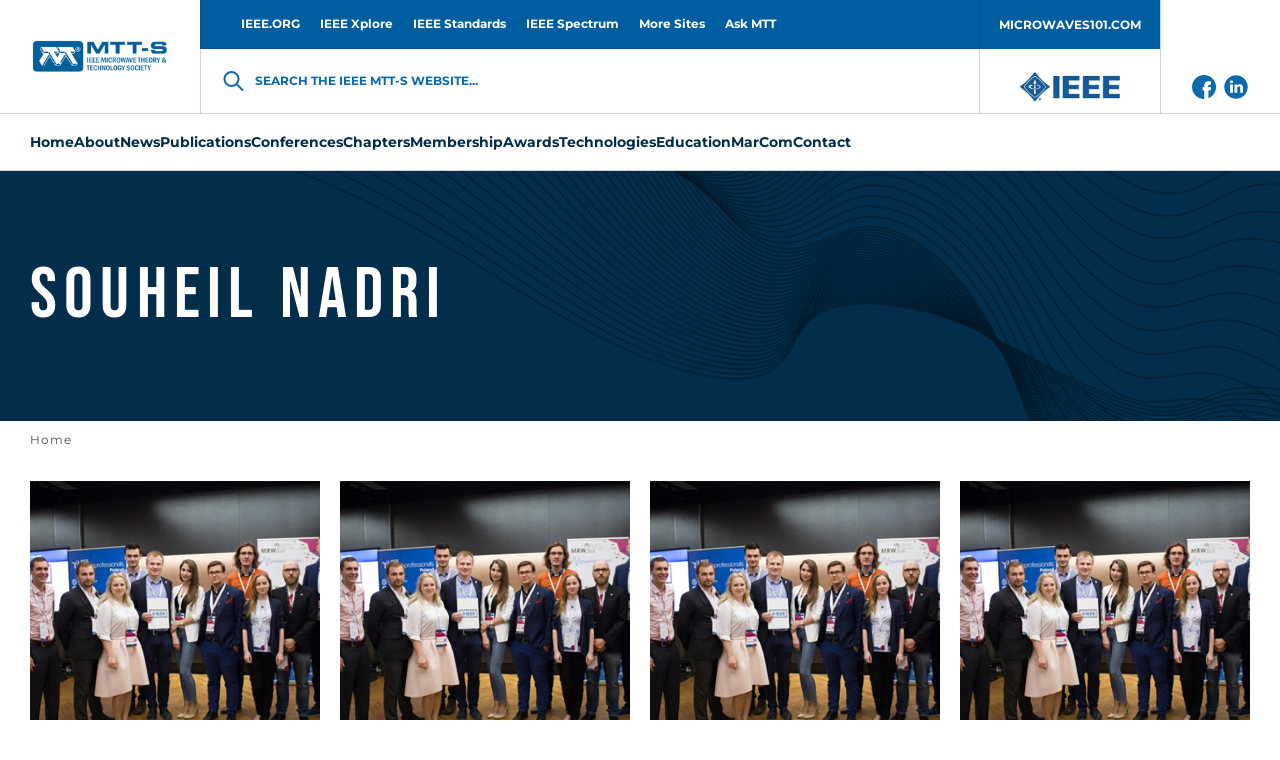

--- FILE ---
content_type: text/html; charset=UTF-8
request_url: https://mtt.org/positions/member-mtt-16-microwave-and-millimeter-wave-packaging-interconnect-and-integration/
body_size: 15785
content:
<!doctype html>
<html class="no-js" lang="en-GB" >
<head>
    <meta charset="UTF-8"/>
    <meta name="viewport" content="width=device-width, initial-scale=1.0"/>
    <meta name='robots' content='index, follow, max-image-preview:large, max-snippet:-1, max-video-preview:-1' />

	<!-- This site is optimized with the Yoast SEO plugin v26.5 - https://yoast.com/wordpress/plugins/seo/ -->
	<title>Member Archives - MTT-S</title>
	<link rel="canonical" href="https://mtt.org/positions/member-mtt-16-microwave-and-millimeter-wave-packaging-interconnect-and-integration/" />
	<meta property="og:locale" content="en_GB" />
	<meta property="og:type" content="article" />
	<meta property="og:title" content="Member Archives - MTT-S" />
	<meta property="og:url" content="https://mtt.org/positions/member-mtt-16-microwave-and-millimeter-wave-packaging-interconnect-and-integration/" />
	<meta property="og:site_name" content="MTT-S" />
	<meta name="twitter:card" content="summary_large_image" />
	<script type="application/ld+json" class="yoast-schema-graph">{"@context":"https://schema.org","@graph":[{"@type":"CollectionPage","@id":"https://mtt.org/positions/member-mtt-16-microwave-and-millimeter-wave-packaging-interconnect-and-integration/","url":"https://mtt.org/positions/member-mtt-16-microwave-and-millimeter-wave-packaging-interconnect-and-integration/","name":"Member Archives - MTT-S","isPartOf":{"@id":"https://mtt.org/#website"},"breadcrumb":{"@id":"https://mtt.org/positions/member-mtt-16-microwave-and-millimeter-wave-packaging-interconnect-and-integration/#breadcrumb"},"inLanguage":"en-GB"},{"@type":"BreadcrumbList","@id":"https://mtt.org/positions/member-mtt-16-microwave-and-millimeter-wave-packaging-interconnect-and-integration/#breadcrumb","itemListElement":[{"@type":"ListItem","position":1,"name":"Home","item":"https://mtt.org/"},{"@type":"ListItem","position":2,"name":"Technical Committees","item":"https://mtt.org/positions/technical-committees/"},{"@type":"ListItem","position":3,"name":"TC-16 MICROWAVE AND MILLIMETER-WAVE PACKAGING, INTERCONNECT AND INTEGRATION","item":"https://mtt.org/positions/tc-16-microwave-and-millimeter-wave-packaging-interconnect-and-integration/"},{"@type":"ListItem","position":4,"name":"Member"}]},{"@type":"WebSite","@id":"https://mtt.org/#website","url":"https://mtt.org/","name":"MTT-S","description":"","potentialAction":[{"@type":"SearchAction","target":{"@type":"EntryPoint","urlTemplate":"https://mtt.org/?s={search_term_string}"},"query-input":{"@type":"PropertyValueSpecification","valueRequired":true,"valueName":"search_term_string"}}],"inLanguage":"en-GB"}]}</script>
	<!-- / Yoast SEO plugin. -->


<link rel='dns-prefetch' href='//use.fontawesome.com' />
<style id='wp-img-auto-sizes-contain-inline-css' type='text/css'>
img:is([sizes=auto i],[sizes^="auto," i]){contain-intrinsic-size:3000px 1500px}
/*# sourceURL=wp-img-auto-sizes-contain-inline-css */
</style>
<style id='classic-theme-styles-inline-css' type='text/css'>
/*! This file is auto-generated */
.wp-block-button__link{color:#fff;background-color:#32373c;border-radius:9999px;box-shadow:none;text-decoration:none;padding:calc(.667em + 2px) calc(1.333em + 2px);font-size:1.125em}.wp-block-file__button{background:#32373c;color:#fff;text-decoration:none}
/*# sourceURL=/wp-includes/css/classic-themes.min.css */
</style>
<link rel='stylesheet' id='contact-form-7-css' href='https://mtt.org/app/plugins/contact-form-7/includes/css/styles.css?ver=6.1.4'  media='all' />
<link rel='stylesheet' id='global-stylesheet-css' href='https://mtt.org/app/themes/mtt-redesigned/assets/css/style-global.css?ver=2.10.7'  media='all' />
<link rel='stylesheet' id='sub-stylesheet-css' href='https://mtt.org/app/themes/mtt-redesigned/assets/css/style-sub.css?ver=2.10.7'  media='all' />
<link rel='stylesheet' id='slick-stylesheet-css' href='https://mtt.org/app/themes/mtt-redesigned/assets/css/slick.css?ver=1.8.0'  media='all' />
<link rel='stylesheet' id='fontawesome-css' href='//use.fontawesome.com/releases/v5.0.8/css/all.css?ver=5.0.8'  media='all' />
<script  src="https://mtt.org/wp/wp-includes/js/jquery/jquery.min.js?ver=3.7.1" id="jquery-core-js"></script>
<script  src="https://mtt.org/wp/wp-includes/js/jquery/jquery-migrate.min.js?ver=3.4.1" id="jquery-migrate-js"></script>
<link rel="https://api.w.org/" href="https://mtt.org/wp-json/" />    <script>
        var likeAjaxObject = {"ajaxUrl":"https:\/\/mtt.org\/wp\/wp-admin\/admin-ajax.php","tempUrl":"https:\/\/mtt.org\/app\/themes\/mtt-redesigned"}    </script>
            <script
            src="https://www.bing.com/maps/sdk/mapcontrol?callback=loadBothMaps&key=AvhFlKEkJH577QsMbTVcNac8OCfTJ7P0cSqpOQO9kyTX_DYjbHzlWwHj2yrc9OrE"
            type="text/javascript"
            async
            defer
        ></script>
            <!-- Meta Pixel Code -->
    <script>
    ! function(f, b, e, v, n, t, s) {
        if (f.fbq) return;
        n = f.fbq = function() {
            n.callMethod ?
                n.callMethod.apply(n, arguments) : n.queue.push(arguments)
        };
        if (!f._fbq) f._fbq = n;
        n.push = n;
        n.loaded = !0;
        n.version = '2.0';
        n.queue = [];
        t = b.createElement(e);
        t.async = !0;
        t.src = v;
        s = b.getElementsByTagName(e)[0];
        s.parentNode.insertBefore(t, s)
    }(window, document, 'script',
        'https://connect.facebook.net/en_US/fbevents.js');
    fbq('init', '1041741300856722');
    fbq('track', 'PageView');
        </script>
    <noscript><img height="1" width="1" style="display:none"
            src="https://www.facebook.com/tr?id=1041741300856722&ev=PageView&noscript=1" /></noscript>
    <!-- End Meta Pixel Code -->
<link rel="icon" href="https://mtt.org/app/uploads/2019/02/cropped-mtt-s-favicon-126x126.png" sizes="32x32" />
<link rel="icon" href="https://mtt.org/app/uploads/2019/02/cropped-mtt-s-favicon-200x200.png" sizes="192x192" />
<link rel="apple-touch-icon" href="https://mtt.org/app/uploads/2019/02/cropped-mtt-s-favicon-200x200.png" />
<meta name="msapplication-TileImage" content="https://mtt.org/app/uploads/2019/02/cropped-mtt-s-favicon-300x300.png" />

            <script async src='https://securepubads.g.doubleclick.net/tag/js/gpt.js'></script>
<script>
var googletag = googletag || {};
googletag.cmd = googletag.cmd || [];
</script>
<script>
googletag.cmd.push(function () {
googletag.defineSlot('/21684494206/naylor/npi/mtt_/web00/billboard_bottom', [[970,250],[728,90],[320,50]], 'div-gpt-ad-billboard_bottom').setTargeting('pos', ['1']).setTargeting('div_id', ['billboard_bottom']).defineSizeMapping(googletag.sizeMapping().addSize([641,0], [970,250]).addSize([481,0], [728,90]).addSize([0,0], [320,50]).build()).addService(googletag.pubads());
googletag.defineSlot('/21684494206/naylor/npi/mtt_/web00/billboard_mid1', [[320,50],[728,90],[970,250]], 'div-gpt-ad-billboard_mid1').setTargeting('pos', ['1']).setTargeting('div_id', ['billboard_mid1']).defineSizeMapping(googletag.sizeMapping().addSize([641,0], [970,250]).addSize([481,0], [728,90]).addSize([0,0], [320,50]).build()).addService(googletag.pubads());
googletag.defineSlot('/21684494206/naylor/npi/mtt_/web00/billboard_mid2', [[970,250],[728,90],[320,50]], 'div-gpt-ad-billboard_mid2').setTargeting('pos', ['1']).setTargeting('div_id', ['billboard_mid2']).defineSizeMapping(googletag.sizeMapping().addSize([641,0], [970,250]).addSize([481,0], [728,90]).addSize([0,0], [320,50]).build()).addService(googletag.pubads());
googletag.defineSlot('/21684494206/naylor/npi/mtt_/web00/billboard_top', [[970,250],[728,90],[320,50]], 'div-gpt-ad-billboard_top').setTargeting('pos', ['1']).setTargeting('div_id', ['billboard_top']).defineSizeMapping(googletag.sizeMapping().addSize([641,0], [970,250]).addSize([481,0], [728,90]).addSize([0,0], [320,50]).build()).addService(googletag.pubads());
googletag.pubads().enableSingleRequest();
googletag.pubads().collapseEmptyDivs();
googletag.pubads().setTargeting('template', []).setTargeting('category', []).setTargeting('search', []).setTargeting('ch', []).setTargeting('env', ['staging']).setTargeting('tags', []).setTargeting('prog', ['no']);
googletag.pubads().enableLazyLoad({renderMarginPercent: 0});
googletag.enableServices();
});
</script>
<!-- Google Tag Manager -->

<script>(function(w,d,s,l,i){w[l]=w[l]||[];w[l].push({'gtm.start':

new Date().getTime(),event:'gtm.js'});var f=d.getElementsByTagName(s)[0],

j=d.createElement(s),dl=l!='dataLayer'?'&l='+l:'';j.async=true;j.src=

'https://www.googletagmanager.com/gtm.js?id='+i+dl;f.parentNode.insertBefore(j,f);

})(window,document,'script','dataLayer','GTM-NQQ2QB9K');</script>

<!-- End Google Tag Manager -->        <meta http-equiv="X-Frame-Options" content="deny">
    <link rel="shortcut icon"
          href="https://mtt.org/app/themes/mtt-redesigned/vendor/favicon/favicon.ico"/>
    <link rel="apple-touch-icon" sizes="180x180"
          href="https://mtt.org/app/themes/mtt-redesigned/vendor/favicon/apple-touch-icon.png">
    <link rel="icon" type="image/png" sizes="32x32"
          href="https://mtt.org/app/themes/mtt-redesigned/vendor/favicon/favicon-32x32.png">
    <link rel="icon" type="image/png" sizes="16x16"
          href="https://mtt.org/app/themes/mtt-redesigned/vendor/favicon/favicon-16x16.png">
    <link rel="manifest"
          href="https://mtt.org/app/themes/mtt-redesigned/vendor/favicon/site.webmanifest">
    <meta name="msapplication-TileColor" content="#da532c">
    <meta name="theme-color" content="#ffffff">

                        <!-- Google Analytics -->
            <!-- Google Analytics -->
<script>
(function(i,s,o,g,r,a,m){i['GoogleAnalyticsObject']=r;i[r]=i[r]||function(){
(i[r].q=i[r].q||[]).push(arguments)},i[r].l=1*new Date();a=s.createElement(o),
m=s.getElementsByTagName(o)[0];a.async=1;a.src=g;m.parentNode.insertBefore(a,m)
})(window,document,'script','https://www.google-analytics.com/analytics.js','ga');

ga('create', 'UA-5565007-18', 'auto');
ga('send', 'pageview');
</script>
<!-- End Google Analytics -->            <!-- End Google Analytics -->
            
<style id='global-styles-inline-css' type='text/css'>
:root{--wp--preset--aspect-ratio--square: 1;--wp--preset--aspect-ratio--4-3: 4/3;--wp--preset--aspect-ratio--3-4: 3/4;--wp--preset--aspect-ratio--3-2: 3/2;--wp--preset--aspect-ratio--2-3: 2/3;--wp--preset--aspect-ratio--16-9: 16/9;--wp--preset--aspect-ratio--9-16: 9/16;--wp--preset--color--black: #000000;--wp--preset--color--cyan-bluish-gray: #abb8c3;--wp--preset--color--white: #ffffff;--wp--preset--color--pale-pink: #f78da7;--wp--preset--color--vivid-red: #cf2e2e;--wp--preset--color--luminous-vivid-orange: #ff6900;--wp--preset--color--luminous-vivid-amber: #fcb900;--wp--preset--color--light-green-cyan: #7bdcb5;--wp--preset--color--vivid-green-cyan: #00d084;--wp--preset--color--pale-cyan-blue: #8ed1fc;--wp--preset--color--vivid-cyan-blue: #0693e3;--wp--preset--color--vivid-purple: #9b51e0;--wp--preset--gradient--vivid-cyan-blue-to-vivid-purple: linear-gradient(135deg,rgb(6,147,227) 0%,rgb(155,81,224) 100%);--wp--preset--gradient--light-green-cyan-to-vivid-green-cyan: linear-gradient(135deg,rgb(122,220,180) 0%,rgb(0,208,130) 100%);--wp--preset--gradient--luminous-vivid-amber-to-luminous-vivid-orange: linear-gradient(135deg,rgb(252,185,0) 0%,rgb(255,105,0) 100%);--wp--preset--gradient--luminous-vivid-orange-to-vivid-red: linear-gradient(135deg,rgb(255,105,0) 0%,rgb(207,46,46) 100%);--wp--preset--gradient--very-light-gray-to-cyan-bluish-gray: linear-gradient(135deg,rgb(238,238,238) 0%,rgb(169,184,195) 100%);--wp--preset--gradient--cool-to-warm-spectrum: linear-gradient(135deg,rgb(74,234,220) 0%,rgb(151,120,209) 20%,rgb(207,42,186) 40%,rgb(238,44,130) 60%,rgb(251,105,98) 80%,rgb(254,248,76) 100%);--wp--preset--gradient--blush-light-purple: linear-gradient(135deg,rgb(255,206,236) 0%,rgb(152,150,240) 100%);--wp--preset--gradient--blush-bordeaux: linear-gradient(135deg,rgb(254,205,165) 0%,rgb(254,45,45) 50%,rgb(107,0,62) 100%);--wp--preset--gradient--luminous-dusk: linear-gradient(135deg,rgb(255,203,112) 0%,rgb(199,81,192) 50%,rgb(65,88,208) 100%);--wp--preset--gradient--pale-ocean: linear-gradient(135deg,rgb(255,245,203) 0%,rgb(182,227,212) 50%,rgb(51,167,181) 100%);--wp--preset--gradient--electric-grass: linear-gradient(135deg,rgb(202,248,128) 0%,rgb(113,206,126) 100%);--wp--preset--gradient--midnight: linear-gradient(135deg,rgb(2,3,129) 0%,rgb(40,116,252) 100%);--wp--preset--font-size--small: 13px;--wp--preset--font-size--medium: 20px;--wp--preset--font-size--large: 36px;--wp--preset--font-size--x-large: 42px;--wp--preset--spacing--20: 0.44rem;--wp--preset--spacing--30: 0.67rem;--wp--preset--spacing--40: 1rem;--wp--preset--spacing--50: 1.5rem;--wp--preset--spacing--60: 2.25rem;--wp--preset--spacing--70: 3.38rem;--wp--preset--spacing--80: 5.06rem;--wp--preset--shadow--natural: 6px 6px 9px rgba(0, 0, 0, 0.2);--wp--preset--shadow--deep: 12px 12px 50px rgba(0, 0, 0, 0.4);--wp--preset--shadow--sharp: 6px 6px 0px rgba(0, 0, 0, 0.2);--wp--preset--shadow--outlined: 6px 6px 0px -3px rgb(255, 255, 255), 6px 6px rgb(0, 0, 0);--wp--preset--shadow--crisp: 6px 6px 0px rgb(0, 0, 0);}:where(.is-layout-flex){gap: 0.5em;}:where(.is-layout-grid){gap: 0.5em;}body .is-layout-flex{display: flex;}.is-layout-flex{flex-wrap: wrap;align-items: center;}.is-layout-flex > :is(*, div){margin: 0;}body .is-layout-grid{display: grid;}.is-layout-grid > :is(*, div){margin: 0;}:where(.wp-block-columns.is-layout-flex){gap: 2em;}:where(.wp-block-columns.is-layout-grid){gap: 2em;}:where(.wp-block-post-template.is-layout-flex){gap: 1.25em;}:where(.wp-block-post-template.is-layout-grid){gap: 1.25em;}.has-black-color{color: var(--wp--preset--color--black) !important;}.has-cyan-bluish-gray-color{color: var(--wp--preset--color--cyan-bluish-gray) !important;}.has-white-color{color: var(--wp--preset--color--white) !important;}.has-pale-pink-color{color: var(--wp--preset--color--pale-pink) !important;}.has-vivid-red-color{color: var(--wp--preset--color--vivid-red) !important;}.has-luminous-vivid-orange-color{color: var(--wp--preset--color--luminous-vivid-orange) !important;}.has-luminous-vivid-amber-color{color: var(--wp--preset--color--luminous-vivid-amber) !important;}.has-light-green-cyan-color{color: var(--wp--preset--color--light-green-cyan) !important;}.has-vivid-green-cyan-color{color: var(--wp--preset--color--vivid-green-cyan) !important;}.has-pale-cyan-blue-color{color: var(--wp--preset--color--pale-cyan-blue) !important;}.has-vivid-cyan-blue-color{color: var(--wp--preset--color--vivid-cyan-blue) !important;}.has-vivid-purple-color{color: var(--wp--preset--color--vivid-purple) !important;}.has-black-background-color{background-color: var(--wp--preset--color--black) !important;}.has-cyan-bluish-gray-background-color{background-color: var(--wp--preset--color--cyan-bluish-gray) !important;}.has-white-background-color{background-color: var(--wp--preset--color--white) !important;}.has-pale-pink-background-color{background-color: var(--wp--preset--color--pale-pink) !important;}.has-vivid-red-background-color{background-color: var(--wp--preset--color--vivid-red) !important;}.has-luminous-vivid-orange-background-color{background-color: var(--wp--preset--color--luminous-vivid-orange) !important;}.has-luminous-vivid-amber-background-color{background-color: var(--wp--preset--color--luminous-vivid-amber) !important;}.has-light-green-cyan-background-color{background-color: var(--wp--preset--color--light-green-cyan) !important;}.has-vivid-green-cyan-background-color{background-color: var(--wp--preset--color--vivid-green-cyan) !important;}.has-pale-cyan-blue-background-color{background-color: var(--wp--preset--color--pale-cyan-blue) !important;}.has-vivid-cyan-blue-background-color{background-color: var(--wp--preset--color--vivid-cyan-blue) !important;}.has-vivid-purple-background-color{background-color: var(--wp--preset--color--vivid-purple) !important;}.has-black-border-color{border-color: var(--wp--preset--color--black) !important;}.has-cyan-bluish-gray-border-color{border-color: var(--wp--preset--color--cyan-bluish-gray) !important;}.has-white-border-color{border-color: var(--wp--preset--color--white) !important;}.has-pale-pink-border-color{border-color: var(--wp--preset--color--pale-pink) !important;}.has-vivid-red-border-color{border-color: var(--wp--preset--color--vivid-red) !important;}.has-luminous-vivid-orange-border-color{border-color: var(--wp--preset--color--luminous-vivid-orange) !important;}.has-luminous-vivid-amber-border-color{border-color: var(--wp--preset--color--luminous-vivid-amber) !important;}.has-light-green-cyan-border-color{border-color: var(--wp--preset--color--light-green-cyan) !important;}.has-vivid-green-cyan-border-color{border-color: var(--wp--preset--color--vivid-green-cyan) !important;}.has-pale-cyan-blue-border-color{border-color: var(--wp--preset--color--pale-cyan-blue) !important;}.has-vivid-cyan-blue-border-color{border-color: var(--wp--preset--color--vivid-cyan-blue) !important;}.has-vivid-purple-border-color{border-color: var(--wp--preset--color--vivid-purple) !important;}.has-vivid-cyan-blue-to-vivid-purple-gradient-background{background: var(--wp--preset--gradient--vivid-cyan-blue-to-vivid-purple) !important;}.has-light-green-cyan-to-vivid-green-cyan-gradient-background{background: var(--wp--preset--gradient--light-green-cyan-to-vivid-green-cyan) !important;}.has-luminous-vivid-amber-to-luminous-vivid-orange-gradient-background{background: var(--wp--preset--gradient--luminous-vivid-amber-to-luminous-vivid-orange) !important;}.has-luminous-vivid-orange-to-vivid-red-gradient-background{background: var(--wp--preset--gradient--luminous-vivid-orange-to-vivid-red) !important;}.has-very-light-gray-to-cyan-bluish-gray-gradient-background{background: var(--wp--preset--gradient--very-light-gray-to-cyan-bluish-gray) !important;}.has-cool-to-warm-spectrum-gradient-background{background: var(--wp--preset--gradient--cool-to-warm-spectrum) !important;}.has-blush-light-purple-gradient-background{background: var(--wp--preset--gradient--blush-light-purple) !important;}.has-blush-bordeaux-gradient-background{background: var(--wp--preset--gradient--blush-bordeaux) !important;}.has-luminous-dusk-gradient-background{background: var(--wp--preset--gradient--luminous-dusk) !important;}.has-pale-ocean-gradient-background{background: var(--wp--preset--gradient--pale-ocean) !important;}.has-electric-grass-gradient-background{background: var(--wp--preset--gradient--electric-grass) !important;}.has-midnight-gradient-background{background: var(--wp--preset--gradient--midnight) !important;}.has-small-font-size{font-size: var(--wp--preset--font-size--small) !important;}.has-medium-font-size{font-size: var(--wp--preset--font-size--medium) !important;}.has-large-font-size{font-size: var(--wp--preset--font-size--large) !important;}.has-x-large-font-size{font-size: var(--wp--preset--font-size--x-large) !important;}
/*# sourceURL=global-styles-inline-css */
</style>
</head>
<body class="archive tax-position term-member-mtt-16-microwave-and-millimeter-wave-packaging-interconnect-and-integration term-1539 wp-theme-mtt-redesigned " id="body" data-toggler="no-scroll">
<img alt="" width="99999" height="99999"
     style="pointer-events: none; position: absolute; top: 0; left: 0; width: 99vw; height: 99vh; max-width: 99vw; max-height: 99vh;"
     src="[data-uri]">
            <!-- Google Analytics Noscript -->
        <!-- Google Tag Manager (noscript) -->
<noscript><iframe src="https://www.googletagmanager.com/ns.html?id=GTM-NQQ2QB9K"
height="0" width="0" style="display:none;visibility:hidden"></iframe></noscript>
<!-- End Google Tag Manager (noscript) -->        <!-- End Google Analytics Noscript -->
    
<header class="site-header" role="banner"  >
            <div class="grid-container site-header__grid-container">
            <div class="grid-x grid-padding-x site-header__grid">
                <nav class="cell show-for-large site-header__top-navigation">
                    <ul id="menu-top-header-menu" class="vertical large-horizontal menu site-header__topmenu"><li id="menu-item-287" class="menu-item menu-item-type-custom menu-item-object-custom menu-item-287"><a target="_blank" href="http://www.ieee.org/" id="custom-id-287">IEEE.ORG</a></li>
<li id="menu-item-288" class="menu-item menu-item-type-custom menu-item-object-custom menu-item-288"><a target="_blank" href="http://ieeexplore.ieee.org/" id="custom-id-288">IEEE Xplore</a></li>
<li id="menu-item-289" class="menu-item menu-item-type-custom menu-item-object-custom menu-item-289"><a target="_blank" href="http://standards.ieee.org/" id="custom-id-289">IEEE Standards</a></li>
<li id="menu-item-290" class="menu-item menu-item-type-custom menu-item-object-custom menu-item-290"><a target="_blank" href="http://spectrum.ieee.org/" id="custom-id-290">IEEE Spectrum</a></li>
<li id="menu-item-291" class="menu-item menu-item-type-custom menu-item-object-custom menu-item-291"><a target="_blank" href="http://www.ieee.org/sitemap" id="custom-id-291">More Sites</a></li>
<li id="menu-item-28182" class="menu-item menu-item-type-custom menu-item-object-custom menu-item-28182"><a href="https://www.linkedin.com/groups/8161702/" id="custom-id-28182">Ask MTT</a></li>
<li id="menu-item-645" class="menu__button menu-item menu-item-type-custom menu-item-object-custom menu-item-645"><a target="_blank" href="http://www.microwaves101.com/" id="custom-id-645">MICROWAVES101.COM</a></li>
</ul>                </nav>
                <div
                    class="cell auto site-header__branding-wrapper">
                    <a href="https://mtt.org/"
                       rel="home" title="MTT-S"
                       class="site-header__branding">
                        <img width="140" height="35"
                             src="https://mtt.org/app/uploads/2022/04/MTT-S_Blue_Horizontal.jpg"
                             alt="MTT-S"
                             class="site-header__logo"/>
                    </a>
                </div>
                <div class="cell auto site-header__togglers hide-for-large">
                    <button aria-label="Search form"
                            data-id="mobile-search-toggler"
                            data-toggle="header-search searchform-toggler"
                            data-toggler="site-header__search-toggler--close"
                            class="site-header__search-toggler"
                            id="searchform-toggler">
                        <img
                            width="24" height="24"
                            src="https://mtt.org/app/themes/mtt-redesigned/assets/images/icons/search-dark-blue.svg"
                            alt="Open Search"
                            class="site-header__search-open"/>
                        <img
                            width="24" height="24"
                            src="https://mtt.org/app/themes/mtt-redesigned/assets/images/icons/x-close.svg"
                            alt="Close Search"
                            class="site-header__search-close"/>
                    </button>
                    <div class="site-header__mobile-toggler"
                         data-responsive-toggle="header-menu header-search hamburger"
                         data-hide-for="large">
                        <button
                            aria-label="Main Menu"
                            type="button"
                            data-id="mobile-navigation-toggler"
                            data-toggle="header-menu hamburger body">
									<span class="hamburger" id="hamburger"
                                          data-toggler="hamburger--close">
                                        <img width="24" height="24"
                                             src="https://mtt.org/app/themes/mtt-redesigned/assets/images/icons/menu.svg"
                                             alt="Open Menu"
                                             class="hamburger__menu-open"/>
                                        <img width="24" height="24"
                                             src="https://mtt.org/app/themes/mtt-redesigned/assets/images/icons/x-close.svg"
                                             alt="Close Menu"
                                             class="hamburger__menu-close"/>
									</span>
                        </button>
                    </div>
                </div>
                <div class="cell site-header__search" data-id="header-search" id="header-search"
                     data-toggler="site-header__search--visible">
                    <div class="searchform__wrapper" id="searchform-wrapper">
    <form role="search" method="get" id="searchform" class="searchform"
          action="https://mtt.org/">
        <input type="text" class="searchform__input" value="" name="s" id="s"
               placeholder="Search the IEEE MTT-S website">
        <label for="s" class="searchform__label">Search the IEEE MTT-S website...</label>
        <input type="hidden" name="post_type[]" value="like_profile"/>
        <input type="hidden" name="post_type[]" value="like_chapters"/>
        <input type="hidden" name="post_type[]" value="like_publication"/>
        <input type="hidden" name="post_type[]" value="page"/>
        <input type="hidden" name="post_type[]" value="post"/>
    </form>
</div>
                </div>
                <div class="cell show-for-large site-header__links padding-0">
                                            <a href="http://www.ieee.org/"
                           target="_blank"
                           class="site-header__branding site-header__branding--secondary">
                            <img
                                src="https://mtt.org/app/uploads/2022/05/IEEE_logo_n.jpg"
                                alt=""
                                width="95"
                                height="42"
                                class="site-header__logo site-header__logo--secondary">
                        </a>
                                        <div class="site-header__social-links">
                                                    <a href="https://www.facebook.com/IEEEMTT" class="site-header__social-link">
                                <img class="site-header__social-link-icon"
                                    src="https://mtt.org/app/themes/mtt-redesigned/assets/images/icons/icon-facebook.svg"
                                    alt="icon-facebook icon">
                            </a>
                                                        <a href="https://www.linkedin.com/company/ieeemtt" class="site-header__social-link">
                                <img class="site-header__social-link-icon"
                                    src="https://mtt.org/app/themes/mtt-redesigned/assets/images/icons/icon-linkedin.svg"
                                    alt="icon-linkedin icon">
                            </a>
                                                </div>
                </div>
            </div>
        </div>
        <nav class="grid-container navigation" id="header-menu"
             data-id="header-menu"
             data-toggler="navigation--visible">
            <div class="navigation__wrapper">
                <ul id="menu-header-menu" class="vertical large-horizontal menu site-header__menu" data-submenu-toggle="true" data-responsive-menu="accordion large-dropdown"><li id="menu-item-109" class="menu-item menu-item-type-post_type menu-item-object-page menu-item-home menu-item-109"><a href="https://mtt.org/" id="custom-id-109">Home</a></li>
<li id="menu-item-348" class="menu-item menu-item-type-custom menu-item-object-custom menu-item-has-children menu-item-348"><a href="https://mtt.org/mtt-s-overview/" id="custom-id-348">About</a>
<ul class="like__menu">
	<li id="menu-item-33644" class="menu-item menu-item-type-custom menu-item-object-custom menu-item-33644"><a href="https://mtt.org/2026-presidents-message/" id="custom-id-33644">President's Message</a></li>
	<li id="menu-item-366" class="menu-item menu-item-type-custom menu-item-object-custom menu-item-has-children menu-item-366"><a href="https://mtt.org/administrative-committee-officers/" id="custom-id-366">Administrative Committee (AdCom)</a>
	<ul class="like__menu">
		<li id="menu-item-30200" class="menu-item menu-item-type-post_type menu-item-object-page menu-item-30200"><a href="https://mtt.org/administrative-committee-officers/" id="custom-id-30200">Society Leadership</a></li>
		<li id="menu-item-350" class="menu-item menu-item-type-post_type menu-item-object-page menu-item-350"><a href="https://mtt.org/adcom-committees/" id="custom-id-350">AdCom Organization</a></li>
		<li id="menu-item-27054" class="menu-item menu-item-type-post_type menu-item-object-page menu-item-27054"><a href="https://mtt.org/adcom-2025-meeting-dates-locations/" id="custom-id-27054">AdCom Meeting Dates/Locations</a></li>
		<li id="menu-item-360" class="menu-item menu-item-type-post_type menu-item-object-page menu-item-360"><a href="https://mtt.org/nominations-adcom/" id="custom-id-360">Nominations to AdCom</a></li>
		<li id="menu-item-353" class="menu-item menu-item-type-post_type menu-item-object-page menu-item-353"><a href="https://mtt.org/adcom-past-presidents-and-chairs/" id="custom-id-353">MTT-S Past Presidents and Chairs</a></li>
	</ul>
</li>
	<li id="menu-item-2873" class="menu-item menu-item-type-post_type menu-item-object-page menu-item-2873"><a href="https://mtt.org/society-history/" id="custom-id-2873">MTT-S History</a></li>
	<li id="menu-item-355" class="menu-item menu-item-type-post_type menu-item-object-page menu-item-355"><a href="https://mtt.org/governance-documents/" id="custom-id-355">Governance Documents</a></li>
</ul>
</li>
<li id="menu-item-373" class="menu-item menu-item-type-post_type menu-item-object-page current_page_parent menu-item-has-children menu-item-373"><a href="https://mtt.org/news/" id="custom-id-373">News</a>
<ul class="like__menu">
	<li id="menu-item-13648" class="menu-item menu-item-type-custom menu-item-object-custom menu-item-has-children menu-item-13648"><a href="https://conta.cc/3JHHD2U" id="custom-id-13648">e-Newsletter</a>
	<ul class="like__menu">
		<li id="menu-item-14600" class="menu-item menu-item-type-custom menu-item-object-custom menu-item-14600"><a href="https://www.mtt.org/publications/e-newsletter/" id="custom-id-14600">e-Newsletter Editorial</a></li>
		<li id="menu-item-14596" class="menu-item menu-item-type-post_type menu-item-object-page menu-item-14596"><a href="https://mtt.org/news/e-newsletter-archive/" id="custom-id-14596">e-Newsletter Archive</a></li>
		<li id="menu-item-29747" class="menu-item menu-item-type-post_type menu-item-object-page menu-item-29747"><a href="https://mtt.org/mtt-s-volunteer-spotlight/" id="custom-id-29747">MTT-S Volunteer Spotlight</a></li>
	</ul>
</li>
	<li id="menu-item-17420" class="menu-item menu-item-type-post_type_archive menu-item-object-event_calendar menu-item-17420"><a href="https://mtt.org/event_calendar/" id="custom-id-17420">Events Calendar</a></li>
	<li id="menu-item-357" class="menu-item menu-item-type-post_type menu-item-object-page menu-item-357"><a href="https://mtt.org/memoriam/" id="custom-id-357">In Memoriam</a></li>
	<li id="menu-item-31781" class="menu-item menu-item-type-post_type menu-item-object-page menu-item-31781"><a href="https://mtt.org/intersociety-technology-panel/" id="custom-id-31781">Intersociety Technology Panel</a></li>
</ul>
</li>
<li id="menu-item-1194" class="menu-item menu-item-type-custom menu-item-object-custom menu-item-has-children menu-item-1194"><a href="https://mtt.org/publications/" id="custom-id-1194">Publications</a>
<ul class="like__menu">
	<li id="menu-item-458" class="menu-item menu-item-type-post_type menu-item-object-page menu-item-has-children menu-item-458"><a href="https://mtt.org/for-authors/" id="custom-id-458">For Authors</a>
	<ul class="like__menu">
		<li id="menu-item-15873" class="menu-item menu-item-type-post_type menu-item-object-like_publication menu-item-15873"><a href="https://mtt.org/publications/journal-of-microwaves/information-for-authors/" id="custom-id-15873">Author Information - Journal of Microwaves</a></li>
		<li id="menu-item-26455" class="menu-item menu-item-type-post_type menu-item-object-like_publication menu-item-26455"><a href="https://mtt.org/publications/t-mtt/information-for-authors/" id="custom-id-26455">Author Information - Transactions</a></li>
		<li id="menu-item-26548" class="menu-item menu-item-type-post_type menu-item-object-like_publication menu-item-26548"><a href="https://mtt.org/publications/terahertz-science-technology/information-for-authors/" id="custom-id-26548">Author Information - TST</a></li>
		<li id="menu-item-26453" class="menu-item menu-item-type-post_type menu-item-object-like_publication menu-item-26453"><a href="https://mtt.org/publications/mwtl/information-for-authors/" id="custom-id-26453">Author Information - Letters</a></li>
		<li id="menu-item-26546" class="menu-item menu-item-type-post_type menu-item-object-like_publication menu-item-26546"><a href="https://mtt.org/publications/ieee-microwave-magazine/guidelines-for-authors/" id="custom-id-26546">Author Information - Magazine</a></li>
		<li id="menu-item-473" class="menu-item menu-item-type-post_type menu-item-object-page menu-item-473"><a href="https://mtt.org/author-information-books/" id="custom-id-473">Author Information-Books</a></li>
	</ul>
</li>
	<li id="menu-item-26433" class="menu-item menu-item-type-post_type menu-item-object-like_publication menu-item-has-children menu-item-26433"><a href="https://mtt.org/publications/t-mtt/" id="custom-id-26433">IEEE Transactions on Microwave Theory and Techniques (T-MTT)</a>
	<ul class="like__menu">
		<li id="menu-item-26462" class="menu-item menu-item-type-post_type menu-item-object-like_publication menu-item-26462"><a href="https://mtt.org/publications/t-mtt/editorial-board/" id="custom-id-26462">Editorial Board</a></li>
		<li id="menu-item-26461" class="menu-item menu-item-type-post_type menu-item-object-like_publication menu-item-26461"><a href="https://mtt.org/publications/t-mtt/information-for-authors/" id="custom-id-26461">Information for Authors</a></li>
	</ul>
</li>
	<li id="menu-item-26449" class="menu-item menu-item-type-post_type menu-item-object-like_publication menu-item-has-children menu-item-26449"><a href="https://mtt.org/publications/mwtl/" id="custom-id-26449">IEEE Microwave and Wireless Technology Letters (MWTL)</a>
	<ul class="like__menu">
		<li id="menu-item-26452" class="menu-item menu-item-type-post_type menu-item-object-like_publication menu-item-26452"><a href="https://mtt.org/publications/mwtl/editorial-board/" id="custom-id-26452">Editorial Board</a></li>
		<li id="menu-item-26450" class="menu-item menu-item-type-post_type menu-item-object-like_publication menu-item-26450"><a href="https://mtt.org/publications/mwtl/information-for-authors/" id="custom-id-26450">Information for Authors</a></li>
	</ul>
</li>
	<li id="menu-item-26511" class="menu-item menu-item-type-post_type menu-item-object-like_publication menu-item-has-children menu-item-26511"><a href="https://mtt.org/publications/terahertz-science-technology/" id="custom-id-26511">IEEE Transactions on Terahertz Science &#038; Technology (T-TST)</a>
	<ul class="like__menu">
		<li id="menu-item-26517" class="menu-item menu-item-type-post_type menu-item-object-like_publication menu-item-26517"><a href="https://mtt.org/publications/terahertz-science-technology/editorial-board/" id="custom-id-26517">Editorial Board</a></li>
		<li id="menu-item-26524" class="menu-item menu-item-type-post_type menu-item-object-like_publication menu-item-26524"><a href="https://mtt.org/publications/terahertz-science-technology/information-for-authors/" id="custom-id-26524">Information for Authors</a></li>
	</ul>
</li>
	<li id="menu-item-15681" class="menu-item menu-item-type-post_type menu-item-object-like_publication menu-item-has-children menu-item-15681"><a href="https://mtt.org/publications/journal-of-microwaves/" id="custom-id-15681">IEEE Journal of Microwaves (JMW)</a>
	<ul class="like__menu">
		<li id="menu-item-15868" class="menu-item menu-item-type-post_type menu-item-object-like_publication menu-item-15868"><a href="https://mtt.org/publications/journal-of-microwaves/editorial-board/" id="custom-id-15868">Editorial Board</a></li>
		<li id="menu-item-15869" class="menu-item menu-item-type-post_type menu-item-object-like_publication menu-item-15869"><a href="https://mtt.org/publications/journal-of-microwaves/information-for-authors/" id="custom-id-15869">Information for Authors</a></li>
	</ul>
</li>
	<li id="menu-item-26543" class="menu-item menu-item-type-post_type menu-item-object-like_publication menu-item-has-children menu-item-26543"><a href="https://mtt.org/publications/ieee-microwave-magazine/" id="custom-id-26543">IEEE Microwave Magazine</a>
	<ul class="like__menu">
		<li id="menu-item-26544" class="menu-item menu-item-type-post_type menu-item-object-like_publication menu-item-26544"><a href="https://mtt.org/publications/ieee-microwave-magazine/editorial-board/" id="custom-id-26544">Editorial Board</a></li>
		<li id="menu-item-26545" class="menu-item menu-item-type-post_type menu-item-object-like_publication menu-item-26545"><a href="https://mtt.org/publications/ieee-microwave-magazine/guidelines-for-authors/" id="custom-id-26545">Guidelines for Authors</a></li>
	</ul>
</li>
	<li id="menu-item-1207" class="menu-item menu-item-type-post_type menu-item-object-like_publication menu-item-1207"><a href="https://mtt.org/publications/j-erm/" id="custom-id-1207">IEEE J-ERM</a></li>
	<li id="menu-item-27060" class="menu-item menu-item-type-custom menu-item-object-custom menu-item-27060"><a href="https://ieee-jmmct.org/" id="custom-id-27060">IEEE Journal on Multiscale and Multiphysics Computational Techniques (J-MMCT)</a></li>
	<li id="menu-item-15825" class="menu-item menu-item-type-post_type menu-item-object-like_publication menu-item-15825"><a href="https://mtt.org/publications/ieee-transactions-on-quantum-engineering/" id="custom-id-15825">IEEE Transactions on Quantum Engineering</a></li>
	<li id="menu-item-22538" class="menu-item menu-item-type-post_type menu-item-object-like_publication menu-item-22538"><a href="https://mtt.org/publications/ieee-transactions-on-radar-systems/" id="custom-id-22538">IEEE Transactions on Radar Systems</a></li>
	<li id="menu-item-32731" class="menu-item menu-item-type-custom menu-item-object-custom menu-item-32731"><a href="https://www.ieee-pels.org/publications/journal-on-wireless-power-technologies/" id="custom-id-32731">IEEE Journal on Wireless Power Technologies</a></li>
	<li id="menu-item-1205" class="menu-item menu-item-type-post_type menu-item-object-like_publication menu-item-1205"><a href="https://mtt.org/publications/rfic-virtual-journal/" id="custom-id-1205">RFIC Virtual Journal</a></li>
	<li id="menu-item-1204" class="menu-item menu-item-type-post_type menu-item-object-like_publication menu-item-has-children menu-item-1204"><a href="https://mtt.org/publications/translated-articles/" id="custom-id-1204">Translated Articles</a>
	<ul class="like__menu">
		<li id="menu-item-2857" class="menu-item menu-item-type-post_type menu-item-object-like_publication menu-item-2857"><a href="https://mtt.org/publications/translated-articles/chinese-translations/" id="custom-id-2857">Chinese Translations</a></li>
		<li id="menu-item-2855" class="menu-item menu-item-type-post_type menu-item-object-like_publication menu-item-2855"><a href="https://mtt.org/publications/translated-articles/traditional-chinese-translations/" id="custom-id-2855">Traditional Chinese Translations</a></li>
		<li id="menu-item-2854" class="menu-item menu-item-type-post_type menu-item-object-like_publication menu-item-2854"><a href="https://mtt.org/publications/translated-articles/spanish-translations/" id="custom-id-2854">Spanish Translations</a></li>
		<li id="menu-item-2856" class="menu-item menu-item-type-post_type menu-item-object-like_publication menu-item-2856"><a href="https://mtt.org/publications/translated-articles/portuguese-translations/" id="custom-id-2856">Portuguese Translations</a></li>
	</ul>
</li>
	<li id="menu-item-449" class="menu-item menu-item-type-custom menu-item-object-custom menu-item-449"><a target="_blank" href="http://www.microwaves101.com/" id="custom-id-449">Microwaves101.com</a></li>
	<li id="menu-item-1217" class="menu-item menu-item-type-post_type menu-item-object-like_publication menu-item-1217"><a href="https://mtt.org/publications/books/" id="custom-id-1217">Books</a></li>
	<li id="menu-item-1213" class="menu-item menu-item-type-post_type menu-item-object-like_publication menu-item-1213"><a href="https://mtt.org/publications/digital-products/" id="custom-id-1213">Digital Products</a></li>
</ul>
</li>
<li id="menu-item-8257" class="menu-item menu-item-type-custom menu-item-object-custom menu-item-has-children menu-item-8257"><a href="https://mtt.org/conference-overview/" id="custom-id-8257">Conferences</a>
<ul class="like__menu">
	<li id="menu-item-12590" class="menu-item menu-item-type-custom menu-item-object-custom menu-item-12590"><a href="https://www.mtt.org/mtt-s-sponsored-conferences/" id="custom-id-12590">Conference Calendar</a></li>
	<li id="menu-item-484" class="menu-item menu-item-type-custom menu-item-object-custom menu-item-has-children menu-item-484"><a target="_blank" href="https://ims-ieee.org/" id="custom-id-484">International Microwave Symposium (IMS)</a>
	<ul class="like__menu">
		<li id="menu-item-14036" class="menu-item menu-item-type-custom menu-item-object-custom menu-item-14036"><a href="https://ims-ieee.org" id="custom-id-14036">IMS2026</a></li>
		<li id="menu-item-14035" class="menu-item menu-item-type-post_type menu-item-object-page menu-item-14035"><a href="https://mtt.org/past-and-future-ims/" id="custom-id-14035">Past and Future IMS</a></li>
		<li id="menu-item-490" class="menu-item menu-item-type-post_type menu-item-object-page menu-item-490"><a href="https://mtt.org/ims-guidelines/" id="custom-id-490">IMS Guidelines</a></li>
		<li id="menu-item-16528" class="menu-item menu-item-type-post_type menu-item-object-page menu-item-16528"><a href="https://mtt.org/ims-leadership-training/" id="custom-id-16528">IMS Leadership Training</a></li>
	</ul>
</li>
	<li id="menu-item-491" class="menu-item menu-item-type-custom menu-item-object-custom menu-item-491"><a target="_blank" href="https://radiowirelessweek.org/" id="custom-id-491">Radio &#038; Wireless Week</a></li>
	<li id="menu-item-498" class="menu-item menu-item-type-post_type menu-item-object-page menu-item-498"><a href="https://mtt.org/organizer-information-and-sponsorship/" id="custom-id-498">Conference Organizer Information and Sponsorship</a></li>
	<li id="menu-item-499" class="menu-item menu-item-type-post_type menu-item-object-page menu-item-499"><a href="https://mtt.org/template/" id="custom-id-499">Conference Website Template</a></li>
</ul>
</li>
<li id="menu-item-2917" class="menu-item menu-item-type-custom menu-item-object-custom menu-item-has-children menu-item-2917"><a href="https://mtt.org/chapters-main/" id="custom-id-2917">Chapters</a>
<ul class="like__menu">
	<li id="menu-item-32966" class="menu-item menu-item-type-post_type menu-item-object-page menu-item-32966"><a href="https://mtt.org/chapters-by-region/" id="custom-id-32966">Chapters Map</a></li>
	<li id="menu-item-29100" class="menu-item menu-item-type-post_type menu-item-object-page menu-item-has-children menu-item-29100"><a href="https://mtt.org/chapter-formation/" id="custom-id-29100">Chapter Formation</a>
	<ul class="like__menu">
		<li id="menu-item-29102" class="menu-item menu-item-type-custom menu-item-object-custom menu-item-29102"><a href="https://mga.ieee.org/resources-operations/formations-petitions" id="custom-id-29102">Petition</a></li>
	</ul>
</li>
	<li id="menu-item-29101" class="menu-item menu-item-type-post_type menu-item-object-page menu-item-has-children menu-item-29101"><a href="https://mtt.org/chapter-operation/" id="custom-id-29101">Chapter Operation</a>
	<ul class="like__menu">
		<li id="menu-item-29103" class="menu-item menu-item-type-custom menu-item-object-custom menu-item-has-children menu-item-29103"><a href="https://officers.vtools.ieee.org/" id="custom-id-29103">Officer Reporting</a>
		<ul class="like__menu">
			<li id="menu-item-31117" class="menu-item menu-item-type-post_type menu-item-object-page menu-item-31117"><a href="https://mtt.org/young-professionals-in-microwaves-committee/" id="custom-id-31117">Young Professionals in Microwaves Committee</a></li>
		</ul>
</li>
		<li id="menu-item-29104" class="menu-item menu-item-type-custom menu-item-object-custom menu-item-29104"><a href="https://events.vtools.ieee.org/" id="custom-id-29104">Meeting Reporting</a></li>
	</ul>
</li>
	<li id="menu-item-29023" class="menu-item menu-item-type-post_type menu-item-object-page menu-item-has-children menu-item-29023"><a href="https://mtt.org/chapter-support/" id="custom-id-29023">Chapter Support</a>
	<ul class="like__menu">
		<li id="menu-item-29583" class="menu-item menu-item-type-custom menu-item-object-custom menu-item-29583"><a href="https://form.jotform.com/243523980737161" id="custom-id-29583">Chapter Funding</a></li>
		<li id="menu-item-29584" class="menu-item menu-item-type-custom menu-item-object-custom menu-item-29584"><a href="https://form.jotform.com/243095669960167" id="custom-id-29584">Affinity Funding</a></li>
		<li id="menu-item-29585" class="menu-item menu-item-type-custom menu-item-object-custom menu-item-29585"><a href="https://form.jotform.com/243293890428162" id="custom-id-29585">YP Funding</a></li>
	</ul>
</li>
	<li id="menu-item-29164" class="menu-item menu-item-type-post_type menu-item-object-page menu-item-has-children menu-item-29164"><a href="https://mtt.org/chapter-chair-meetings/" id="custom-id-29164">Chapter Chair Meetings</a>
	<ul class="like__menu">
		<li id="menu-item-29365" class="menu-item menu-item-type-custom menu-item-object-custom menu-item-29365"><a href="https://form.jotform.com/243125329301042" id="custom-id-29365">Chapter Officer Travel</a></li>
	</ul>
</li>
	<li id="menu-item-29031" class="menu-item menu-item-type-post_type menu-item-object-page menu-item-has-children menu-item-29031"><a href="https://mtt.org/chapter-awards/" id="custom-id-29031">Chapter Awards</a>
	<ul class="like__menu">
		<li id="menu-item-28999" class="menu-item menu-item-type-post_type menu-item-object-post menu-item-28999"><a href="https://mtt.org/2026-outstanding-chapter-award-nomination/" id="custom-id-28999">2026 MTT-S Outstanding Chapter Award Nomination</a></li>
		<li id="menu-item-29078" class="menu-item menu-item-type-post_type menu-item-object-page menu-item-29078"><a href="https://mtt.org/mtts-outstanding-chapter-awardees/" id="custom-id-29078">MTT-S Outstanding Chapter Awardees</a></li>
	</ul>
</li>
	<li id="menu-item-30867" class="menu-item menu-item-type-post_type menu-item-object-page menu-item-30867"><a href="https://mtt.org/featured-mtt-s-chapters/" id="custom-id-30867">Featured MTT-S Chapters</a></li>
	<li id="menu-item-28006" class="menu-item menu-item-type-post_type menu-item-object-page menu-item-28006"><a href="https://mtt.org/nanovna-program/" id="custom-id-28006">NanoVNA Program</a></li>
</ul>
</li>
<li id="menu-item-8262" class="menu-item menu-item-type-custom menu-item-object-custom menu-item-has-children menu-item-8262"><a href="https://mtt.org/join-mtt-s/" id="custom-id-8262">Membership</a>
<ul class="like__menu">
	<li id="menu-item-28808" class="menu-item menu-item-type-post_type menu-item-object-page menu-item-28808"><a href="https://mtt.org/student-members/" id="custom-id-28808">Student Membership and Benefits</a></li>
	<li id="menu-item-29188" class="menu-item menu-item-type-post_type menu-item-object-page menu-item-has-children menu-item-29188"><a href="https://mtt.org/member-and-geographic-activities-mga/" id="custom-id-29188">Member and Geographic Activities (MGA)</a>
	<ul class="like__menu">
		<li id="menu-item-29441" class="menu-item menu-item-type-custom menu-item-object-custom menu-item-29441"><a href="https://form.jotform.com/243174112952149" id="custom-id-29441">MGA Committee Travel</a></li>
	</ul>
</li>
	<li id="menu-item-31118" class="menu-item menu-item-type-post_type menu-item-object-page menu-item-has-children menu-item-31118"><a href="https://mtt.org/young-professionals-in-microwaves/" id="custom-id-31118">Young Professionals (YP)</a>
	<ul class="like__menu">
		<li id="menu-item-31119" class="menu-item menu-item-type-post_type menu-item-object-page menu-item-31119"><a href="https://mtt.org/young-professionals-in-microwaves-committee/" id="custom-id-31119">YPs in Microwaves Committee</a></li>
		<li id="menu-item-31115" class="menu-item menu-item-type-post_type menu-item-object-page menu-item-31115"><a href="https://mtt.org/young-professionals-in-microwaves-outstanding-lecturers/" id="custom-id-31115">MTT-S Outstanding YP Lecturers</a></li>
		<li id="menu-item-31116" class="menu-item menu-item-type-post_type menu-item-object-page menu-item-31116"><a href="https://mtt.org/student-ambassadors-program/" id="custom-id-31116">MTT-S Student Ambassadors Program</a></li>
	</ul>
</li>
	<li id="menu-item-29381" class="menu-item menu-item-type-post_type menu-item-object-page menu-item-29381"><a href="https://mtt.org/wim/" id="custom-id-29381">Women in Microwaves (WiM)</a></li>
	<li id="menu-item-29008" class="menu-item menu-item-type-post_type menu-item-object-page menu-item-29008"><a href="https://mtt.org/humanitarian-initiatives-sight/" id="custom-id-29008">Special Interest Group on Humanitarian Technology (SIGHT)</a></li>
	<li id="menu-item-30858" class="menu-item menu-item-type-post_type menu-item-object-page menu-item-has-children menu-item-30858"><a href="https://mtt.org/student-engagement-subcommittee-ses/" id="custom-id-30858">Student Engagement (SES)</a>
	<ul class="like__menu">
		<li id="menu-item-30894" class="menu-item menu-item-type-custom menu-item-object-custom menu-item-30894"><a href="https://form.jotform.com/250864795797177" id="custom-id-30894">SES Committee Travel</a></li>
	</ul>
</li>
	<li id="menu-item-28137" class="menu-item menu-item-type-post_type menu-item-object-page menu-item-28137"><a href="https://mtt.org/industry-engagement/" id="custom-id-28137">Industry Engagement</a></li>
	<li id="menu-item-29321" class="menu-item menu-item-type-custom menu-item-object-custom menu-item-29321"><a href="https://form.jotform.com/242975385358068" id="custom-id-29321">Volunteer Opportunities</a></li>
</ul>
</li>
<li id="menu-item-8259" class="menu-item menu-item-type-custom menu-item-object-custom menu-item-has-children menu-item-8259"><a href="https://mtt.org/awards-overview/" id="custom-id-8259">Awards</a>
<ul class="like__menu">
	<li id="menu-item-563" class="menu-item menu-item-type-post_type menu-item-object-page menu-item-563"><a href="https://mtt.org/ieee-and-mtt-s-awards/" id="custom-id-563">IEEE and MTT-S Awards</a></li>
	<li id="menu-item-566" class="menu-item menu-item-type-post_type menu-item-object-page menu-item-566"><a href="https://mtt.org/award-nominations/" id="custom-id-566">Award Nominations</a></li>
	<li id="menu-item-567" class="menu-item menu-item-type-post_type menu-item-object-page menu-item-567"><a href="https://mtt.org/past-awardees/" id="custom-id-567">Past Awardees</a></li>
	<li id="menu-item-565" class="menu-item menu-item-type-post_type menu-item-object-page menu-item-has-children menu-item-565"><a href="https://mtt.org/fellows/" id="custom-id-565">IEEE Fellows</a>
	<ul class="like__menu">
		<li id="menu-item-21346" class="menu-item menu-item-type-post_type menu-item-object-page menu-item-21346"><a href="https://mtt.org/fellow-search-committee/" id="custom-id-21346">Fellow Search Committee</a></li>
	</ul>
</li>
	<li id="menu-item-568" class="menu-item menu-item-type-post_type menu-item-object-page menu-item-568"><a href="https://mtt.org/honorary-life-members/" id="custom-id-568">Honorary Life Member Awardees</a></li>
</ul>
</li>
<li id="menu-item-15648" class="menu-item menu-item-type-custom menu-item-object-custom menu-item-has-children menu-item-15648"><a href="https://mtt.org/tcfdc/" id="custom-id-15648">Technologies</a>
<ul class="like__menu">
	<li id="menu-item-12665" class="menu-item menu-item-type-custom menu-item-object-custom menu-item-has-children menu-item-12665"><a href="https://www.mtt.org/technical-committees-list/" id="custom-id-12665">Technical Committees</a>
	<ul class="like__menu">
		<li id="menu-item-17108" class="menu-item menu-item-type-post_type menu-item-object-page menu-item-17108"><a href="https://mtt.org/tc-affiliate-member/" id="custom-id-17108">TC Affiliate Membership Initiative</a></li>
	</ul>
</li>
	<li id="menu-item-12670" class="menu-item menu-item-type-post_type menu-item-object-page menu-item-has-children menu-item-12670"><a href="https://mtt.org/distinguished-microwave-lecturers/" id="custom-id-12670">Distinguished Microwave Lecturers</a>
	<ul class="like__menu">
		<li id="menu-item-13818" class="menu-item menu-item-type-post_type menu-item-object-page menu-item-13818"><a href="https://mtt.org/distinguished-microwave-lecturers-emeritus/" id="custom-id-13818">Distinguished Microwave Lecturers Emeritus</a></li>
		<li id="menu-item-12671" class="menu-item menu-item-type-post_type menu-item-object-post menu-item-12671"><a href="https://mtt.org/dml-call-for-applicants/" id="custom-id-12671">DML Call for Applicants</a></li>
	</ul>
</li>
	<li id="menu-item-13745" class="menu-item menu-item-type-post_type menu-item-object-page menu-item-13745"><a href="https://mtt.org/speakers_bureau/" id="custom-id-13745">Speakers Bureau</a></li>
	<li id="menu-item-26754" class="menu-item menu-item-type-post_type menu-item-object-page menu-item-26754"><a href="https://mtt.org/tc-funding-support/" id="custom-id-26754">TC Funding Support</a></li>
	<li id="menu-item-26552" class="menu-item menu-item-type-custom menu-item-object-custom menu-item-has-children menu-item-26552"><a href="#!" id="custom-id-26552">Initiatives</a>
	<ul class="like__menu">
		<li id="menu-item-8482" class="menu-item menu-item-type-post_type menu-item-object-page menu-item-8482"><a href="https://mtt.org/internet-space-initiative-ios/" id="custom-id-8482">New Space / Internet of Space Initiative</a></li>
		<li id="menu-item-21495" class="menu-item menu-item-type-post_type menu-item-object-page menu-item-21495"><a href="https://mtt.org/wireless-health/" id="custom-id-21495">Wireless and Health</a></li>
		<li id="menu-item-589" class="menu-item menu-item-type-custom menu-item-object-custom menu-item-589"><a target="_blank" href="https://futurenetworks.ieee.org/" id="custom-id-589">IEEE Future Networks Initiative</a></li>
		<li id="menu-item-8477" class="menu-item menu-item-type-custom menu-item-object-custom menu-item-8477"><a target="_blank" href="https://iot.ieee.org/" id="custom-id-8477">IEEE IoT Initiative</a></li>
		<li id="menu-item-14810" class="menu-item menu-item-type-custom menu-item-object-custom menu-item-14810"><a href="https://quantum.ieee.org" id="custom-id-14810">IEEE Quantum Initiative</a></li>
		<li id="menu-item-12591" class="menu-item menu-item-type-custom menu-item-object-custom menu-item-12591"><a href="https://mtt.org/mtt-sat-challenge/" id="custom-id-12591">IEEE MTT-Sat Challenge</a></li>
	</ul>
</li>
	<li id="menu-item-26551" class="menu-item menu-item-type-post_type menu-item-object-page menu-item-26551"><a href="https://mtt.org/standards/" id="custom-id-26551">Standards</a></li>
	<li id="menu-item-8478" class="menu-item menu-item-type-custom menu-item-object-custom menu-item-8478"><a target="_blank" href="https://www.ieee.org/about/technologies.html" id="custom-id-8478">IEEE Future Directions</a></li>
</ul>
</li>
<li id="menu-item-8263" class="menu-item menu-item-type-custom menu-item-object-custom menu-item-has-children menu-item-8263"><a href="https://mtt.org/education-overview/" id="custom-id-8263">Education</a>
<ul class="like__menu">
	<li id="menu-item-25097" class="menu-item menu-item-type-post_type menu-item-object-page menu-item-25097"><a href="https://mtt.org/distinguished-microwave-instructors-emeritus/" id="custom-id-25097">Distinguished Microwave Instructors</a></li>
	<li id="menu-item-26914" class="menu-item menu-item-type-custom menu-item-object-custom menu-item-has-children menu-item-26914"><a href="#!" id="custom-id-26914">Students</a>
	<ul class="like__menu">
		<li id="menu-item-631" class="menu-item menu-item-type-post_type menu-item-object-page menu-item-has-children menu-item-631"><a href="https://mtt.org/students/" id="custom-id-631">Undergraduate Scholarships/Graduate Fellowships</a>
		<ul class="like__menu">
			<li id="menu-item-12640" class="menu-item menu-item-type-post_type menu-item-object-page menu-item-12640"><a href="https://mtt.org/undergraduate-scholarship-recipients/" id="custom-id-12640">Undergraduate Scholarship Recipients</a></li>
			<li id="menu-item-633" class="menu-item menu-item-type-post_type menu-item-object-page menu-item-633"><a href="https://mtt.org/graduate-fellowship-recipients/" id="custom-id-633">Graduate Fellowship Recipients</a></li>
		</ul>
</li>
		<li id="menu-item-610" class="menu-item menu-item-type-post_type menu-item-object-page menu-item-610"><a href="https://mtt.org/education-activities/students-ims/" id="custom-id-610">Student Opportunities @ IMS</a></li>
		<li id="menu-item-25099" class="menu-item menu-item-type-post_type menu-item-object-page menu-item-has-children menu-item-25099"><a href="https://mtt.org/education/distinguished-microwave-instructors-workshops/" id="custom-id-25099">Distinguished Microwave Instructor Workshops</a>
		<ul class="like__menu">
			<li id="menu-item-31121" class="menu-item menu-item-type-post_type menu-item-object-page menu-item-31121"><a href="https://mtt.org/diw-2025/" id="custom-id-31121">DIW 2025</a></li>
			<li id="menu-item-28355" class="menu-item menu-item-type-post_type menu-item-object-page menu-item-28355"><a href="https://mtt.org/diw-workshops-2024/" id="custom-id-28355">DIW 2024</a></li>
			<li id="menu-item-25095" class="menu-item menu-item-type-post_type menu-item-object-page menu-item-25095"><a href="https://mtt.org/dmi-workshops-2023/" id="custom-id-25095">DIW 2023</a></li>
			<li id="menu-item-25096" class="menu-item menu-item-type-post_type menu-item-object-page menu-item-25096"><a href="https://mtt.org/dmi-workshops-2022/" id="custom-id-25096">DIW 2022</a></li>
			<li id="menu-item-629" class="menu-item menu-item-type-post_type menu-item-object-page menu-item-629"><a href="https://mtt.org/dmi-workshops-2021/" id="custom-id-629">DIW 2021</a></li>
		</ul>
</li>
		<li id="menu-item-25098" class="menu-item menu-item-type-post_type menu-item-object-page menu-item-25098"><a href="https://mtt.org/education-activities/mtt-s-multilingual-graduate-video-competition/" id="custom-id-25098">Multilingual Video Competition</a></li>
		<li id="menu-item-26916" class="menu-item menu-item-type-post_type menu-item-object-page menu-item-26916"><a href="https://mtt.org/education-activities/ask-us-anything/" id="custom-id-26916">Ask Us Anything</a></li>
	</ul>
</li>
	<li id="menu-item-26918" class="menu-item menu-item-type-custom menu-item-object-custom menu-item-has-children menu-item-26918"><a href="#!" id="custom-id-26918">Lifetime Learners</a>
	<ul class="like__menu">
		<li id="menu-item-26630" class="menu-item menu-item-type-custom menu-item-object-custom menu-item-26630"><a href="https://mtt.org/mtt-s-webinars-schedule/" id="custom-id-26630">Monthly Webinars</a></li>
		<li id="menu-item-26627" class="menu-item menu-item-type-custom menu-item-object-custom menu-item-26627"><a href="https://resourcecenter.mtt.ieee.org/" id="custom-id-26627">Archived Webinars</a></li>
		<li id="menu-item-26631" class="menu-item menu-item-type-custom menu-item-object-custom menu-item-26631"><a href="https://mtt.org/short-courses/" id="custom-id-26631">Short Courses</a></li>
		<li id="menu-item-24501" class="menu-item menu-item-type-post_type menu-item-object-page menu-item-24501"><a href="https://mtt.org/smith-chart/" id="custom-id-24501">Smith Chart with MTT-S Logo</a></li>
		<li id="menu-item-26632" class="menu-item menu-item-type-custom menu-item-object-custom menu-item-26632"><a href="https://iln.ieee.org/public/TrainingCatalog.aspx" id="custom-id-26632">IEEE Learning Network</a></li>
		<li id="menu-item-26919" class="menu-item menu-item-type-custom menu-item-object-custom menu-item-26919"><a href="https://tryengineering.org/)" id="custom-id-26919">Try Engineering</a></li>
	</ul>
</li>
</ul>
</li>
<li id="menu-item-14943" class="menu-item menu-item-type-post_type menu-item-object-page menu-item-has-children menu-item-14943"><a href="https://mtt.org/marcom/" id="custom-id-14943">MarCom</a>
<ul class="like__menu">
	<li id="menu-item-30205" class="menu-item menu-item-type-custom menu-item-object-custom menu-item-30205"><a href="https://mtt.org/logos/" id="custom-id-30205">MTT-S Logos</a></li>
</ul>
</li>
<li id="menu-item-642" class="menu-item menu-item-type-post_type menu-item-object-page menu-item-642"><a href="https://mtt.org/contact-mtt-s/" id="custom-id-642">Contact</a></li>
</ul><ul id="menu-top-header-menu-1" class="vertical large-horizontal menu site-header__topmenu"><li class="menu-item menu-item-type-custom menu-item-object-custom menu-item-287"><a target="_blank" href="http://www.ieee.org/" id="custom-id-287">IEEE.ORG</a></li>
<li class="menu-item menu-item-type-custom menu-item-object-custom menu-item-288"><a target="_blank" href="http://ieeexplore.ieee.org/" id="custom-id-288">IEEE Xplore</a></li>
<li class="menu-item menu-item-type-custom menu-item-object-custom menu-item-289"><a target="_blank" href="http://standards.ieee.org/" id="custom-id-289">IEEE Standards</a></li>
<li class="menu-item menu-item-type-custom menu-item-object-custom menu-item-290"><a target="_blank" href="http://spectrum.ieee.org/" id="custom-id-290">IEEE Spectrum</a></li>
<li class="menu-item menu-item-type-custom menu-item-object-custom menu-item-291"><a target="_blank" href="http://www.ieee.org/sitemap" id="custom-id-291">More Sites</a></li>
<li class="menu-item menu-item-type-custom menu-item-object-custom menu-item-28182"><a href="https://www.linkedin.com/groups/8161702/" id="custom-id-28182">Ask MTT</a></li>
<li class="menu__button menu-item menu-item-type-custom menu-item-object-custom menu-item-645"><a target="_blank" href="http://www.microwaves101.com/" id="custom-id-645">MICROWAVES101.COM</a></li>
</ul>                <div class="navigation__social-links hide-for-large">
                                            <a href="https://www.facebook.com/IEEEMTT">
                            <img
                                src="https://mtt.org/app/themes/mtt-redesigned/assets/images/icons/icon-facebook.svg"
                                alt="icon-facebook icon">
                        </a>
                                                <a href="https://www.linkedin.com/company/ieeemtt">
                            <img
                                src="https://mtt.org/app/themes/mtt-redesigned/assets/images/icons/icon-linkedin.svg"
                                alt="icon-linkedin icon">
                        </a>
                                        </div>
                <div class="navigation__links hide-for-large">
                                            <a href="http://www.ieee.org/"
                           target="_blank"
                           class="site-header__branding site-header__branding--secondary">
                            <img
                                src="https://mtt.org/app/uploads/2022/05/IEEE_logo_n.jpg"
                                alt=""
                                class="site-header__logo site-header__logo--secondary">
                        </a>
                                    </div>
            </div>
        </nav>
        </header>

    <div class="grid-container top">
        <div class="top__content">
            <h1 class="top__title"
                data-id="pagetop-title">Souheil Nadri</h1>
                    </div>
    </div>

<div class="grid-container">
	<div class="grid-x grid-padding-x">
		<div class="cell small-12">
			<div class="page-breadcrumbs">
				<ul class="breadcrumbs page-breadcrumbs__list" data-id="breadcrumbs-list"><li class="page-breadcrumbs__item page-breadcrumbs__item--home"><a class="page-breadcrumbs__item--link" href="https://mtt.org" title="Home">Home</a></li></ul>			</div>

					</div>
	</div>
</div>

    <main class="main bloglist">
                    <div class="grid-container">
                <div class="grid-x grid-padding-x">
                    <div class="cell">
                        <div class="grid-x grid-padding-x bloglist__wrapper"
                             data-id="filtered-content-wrapper">
                            <div class="single-news cell medium-6 xlarge-3 single-news--vertical">
    <article id="post-28624" class = "bloglist__item">
        <div class="single-news__image-wrapper">
            <img src="https://mtt.org/app/themes/mtt-redesigned/assets/images/default-thumbnail.jpg"
            alt="Souheil Nadri"
            class="single-news__image">
    </div>
<div class="single-news__quote">
    <header class="post-block__header">
        <time class="updated post-block__meta single-news__meta" datetime="2024-09-01T22:32:08+01:00"><img class="global-clock" src="https://mtt.org/app/themes/mtt-redesigned/assets/images/icons/calendar.svg" alt="clock">Sep 01, 2024</time>        <h6 class="post-block__title"> Souheil Nadri</h6>
    </header>
    <div class="single-news__excerpt">
            </div>
    <div class="post-block__footer single-news__footer">
        <div class="single-news__sharers">
            <a class="single-news__anchor" href="http://www.facebook.com/sharer.php?u=https://mtt.org/profile/souheil-nadri/" target="_blank">
                <img src="https://mtt.org/app/themes/mtt-redesigned/assets/images/icons/facebook-gray.svg" 
                     alt="facebook icon"
                     width="25"
                     height="26">
            </a>
            <a class="single-news__anchor" href="http://www.linkedin.com/shareArticle?mini=true&amp;url=https://mtt.org/profile/souheil-nadri/" target="_blank">
                <img src="https://mtt.org/app/themes/mtt-redesigned/assets/images/icons/linkedin-gray.svg" 
                     alt="linkedin icon"
                     width="25"
                     height="26">
            </a>
        </div>
        <div>
            <a href="https://mtt.org/profile/souheil-nadri/" class="button primary single-news__button">
                More            </a>
        </div>
    </div>
</div>
    </article>
</div>
<div class="single-news cell medium-6 xlarge-3 single-news--vertical">
    <article id="post-28622" class = "bloglist__item">
        <div class="single-news__image-wrapper">
            <img src="https://mtt.org/app/themes/mtt-redesigned/assets/images/default-thumbnail.jpg"
            alt="Morris Repeta"
            class="single-news__image">
    </div>
<div class="single-news__quote">
    <header class="post-block__header">
        <time class="updated post-block__meta single-news__meta" datetime="2024-09-01T22:13:27+01:00"><img class="global-clock" src="https://mtt.org/app/themes/mtt-redesigned/assets/images/icons/calendar.svg" alt="clock">Sep 01, 2024</time>        <h6 class="post-block__title"> Morris Repeta</h6>
    </header>
    <div class="single-news__excerpt">
            </div>
    <div class="post-block__footer single-news__footer">
        <div class="single-news__sharers">
            <a class="single-news__anchor" href="http://www.facebook.com/sharer.php?u=https://mtt.org/profile/morris-repeta/" target="_blank">
                <img src="https://mtt.org/app/themes/mtt-redesigned/assets/images/icons/facebook-gray.svg" 
                     alt="facebook icon"
                     width="25"
                     height="26">
            </a>
            <a class="single-news__anchor" href="http://www.linkedin.com/shareArticle?mini=true&amp;url=https://mtt.org/profile/morris-repeta/" target="_blank">
                <img src="https://mtt.org/app/themes/mtt-redesigned/assets/images/icons/linkedin-gray.svg" 
                     alt="linkedin icon"
                     width="25"
                     height="26">
            </a>
        </div>
        <div>
            <a href="https://mtt.org/profile/morris-repeta/" class="button primary single-news__button">
                More            </a>
        </div>
    </div>
</div>
    </article>
</div>
<div class="single-news cell medium-6 xlarge-3 single-news--vertical">
    <article id="post-28619" class = "bloglist__item">
        <div class="single-news__image-wrapper">
            <img src="https://mtt.org/app/themes/mtt-redesigned/assets/images/default-thumbnail.jpg"
            alt="Harshpreet Bakshi"
            class="single-news__image">
    </div>
<div class="single-news__quote">
    <header class="post-block__header">
        <time class="updated post-block__meta single-news__meta" datetime="2024-09-01T22:10:15+01:00"><img class="global-clock" src="https://mtt.org/app/themes/mtt-redesigned/assets/images/icons/calendar.svg" alt="clock">Sep 01, 2024</time>        <h6 class="post-block__title"> Harshpreet Bakshi</h6>
    </header>
    <div class="single-news__excerpt">
            </div>
    <div class="post-block__footer single-news__footer">
        <div class="single-news__sharers">
            <a class="single-news__anchor" href="http://www.facebook.com/sharer.php?u=https://mtt.org/profile/harshpreet-bakshi/" target="_blank">
                <img src="https://mtt.org/app/themes/mtt-redesigned/assets/images/icons/facebook-gray.svg" 
                     alt="facebook icon"
                     width="25"
                     height="26">
            </a>
            <a class="single-news__anchor" href="http://www.linkedin.com/shareArticle?mini=true&amp;url=https://mtt.org/profile/harshpreet-bakshi/" target="_blank">
                <img src="https://mtt.org/app/themes/mtt-redesigned/assets/images/icons/linkedin-gray.svg" 
                     alt="linkedin icon"
                     width="25"
                     height="26">
            </a>
        </div>
        <div>
            <a href="https://mtt.org/profile/harshpreet-bakshi/" class="button primary single-news__button">
                More            </a>
        </div>
    </div>
</div>
    </article>
</div>
<div class="single-news cell medium-6 xlarge-3 single-news--vertical">
    <article id="post-28614" class = "bloglist__item">
        <div class="single-news__image-wrapper">
            <img src="https://mtt.org/app/themes/mtt-redesigned/assets/images/default-thumbnail.jpg"
            alt="Paragkumar Thadesar"
            class="single-news__image">
    </div>
<div class="single-news__quote">
    <header class="post-block__header">
        <time class="updated post-block__meta single-news__meta" datetime="2024-09-01T20:31:27+01:00"><img class="global-clock" src="https://mtt.org/app/themes/mtt-redesigned/assets/images/icons/calendar.svg" alt="clock">Sep 01, 2024</time>        <h6 class="post-block__title"> Paragkumar Thadesar</h6>
    </header>
    <div class="single-news__excerpt">
            </div>
    <div class="post-block__footer single-news__footer">
        <div class="single-news__sharers">
            <a class="single-news__anchor" href="http://www.facebook.com/sharer.php?u=https://mtt.org/profile/paragkumar-thadesar/" target="_blank">
                <img src="https://mtt.org/app/themes/mtt-redesigned/assets/images/icons/facebook-gray.svg" 
                     alt="facebook icon"
                     width="25"
                     height="26">
            </a>
            <a class="single-news__anchor" href="http://www.linkedin.com/shareArticle?mini=true&amp;url=https://mtt.org/profile/paragkumar-thadesar/" target="_blank">
                <img src="https://mtt.org/app/themes/mtt-redesigned/assets/images/icons/linkedin-gray.svg" 
                     alt="linkedin icon"
                     width="25"
                     height="26">
            </a>
        </div>
        <div>
            <a href="https://mtt.org/profile/paragkumar-thadesar/" class="button primary single-news__button">
                More            </a>
        </div>
    </div>
</div>
    </article>
</div>
<div class="single-news cell medium-6 xlarge-3 single-news--vertical">
    <article id="post-22496" class = "bloglist__item">
        <div class="single-news__image-wrapper">
            <img src="https://mtt.org/app/themes/mtt-redesigned/assets/images/default-thumbnail.jpg"
            alt="Atom Watanabe"
            class="single-news__image">
    </div>
<div class="single-news__quote">
    <header class="post-block__header">
        <time class="updated post-block__meta single-news__meta" datetime="2022-12-06T03:12:15+00:00"><img class="global-clock" src="https://mtt.org/app/themes/mtt-redesigned/assets/images/icons/calendar.svg" alt="clock">Dec 06, 2022</time>        <h6 class="post-block__title"> Atom Watanabe</h6>
    </header>
    <div class="single-news__excerpt">
            </div>
    <div class="post-block__footer single-news__footer">
        <div class="single-news__sharers">
            <a class="single-news__anchor" href="http://www.facebook.com/sharer.php?u=https://mtt.org/profile/atom-watanabe/" target="_blank">
                <img src="https://mtt.org/app/themes/mtt-redesigned/assets/images/icons/facebook-gray.svg" 
                     alt="facebook icon"
                     width="25"
                     height="26">
            </a>
            <a class="single-news__anchor" href="http://www.linkedin.com/shareArticle?mini=true&amp;url=https://mtt.org/profile/atom-watanabe/" target="_blank">
                <img src="https://mtt.org/app/themes/mtt-redesigned/assets/images/icons/linkedin-gray.svg" 
                     alt="linkedin icon"
                     width="25"
                     height="26">
            </a>
        </div>
        <div>
            <a href="https://mtt.org/profile/atom-watanabe/" class="button primary single-news__button">
                More            </a>
        </div>
    </div>
</div>
    </article>
</div>
<div class="single-news cell medium-6 xlarge-3 single-news--vertical">
    <article id="post-19317" class = "bloglist__item">
        <div class="single-news__image-wrapper">
            <img src="https://mtt.org/app/themes/mtt-redesigned/assets/images/default-thumbnail.jpg"
            alt="Eric Holzman"
            class="single-news__image">
    </div>
<div class="single-news__quote">
    <header class="post-block__header">
        <time class="updated post-block__meta single-news__meta" datetime="2022-01-27T01:28:48+00:00"><img class="global-clock" src="https://mtt.org/app/themes/mtt-redesigned/assets/images/icons/calendar.svg" alt="clock">Jan 27, 2022</time>        <h6 class="post-block__title"> Eric Holzman</h6>
    </header>
    <div class="single-news__excerpt">
            </div>
    <div class="post-block__footer single-news__footer">
        <div class="single-news__sharers">
            <a class="single-news__anchor" href="http://www.facebook.com/sharer.php?u=https://mtt.org/profile/eric-holzman/" target="_blank">
                <img src="https://mtt.org/app/themes/mtt-redesigned/assets/images/icons/facebook-gray.svg" 
                     alt="facebook icon"
                     width="25"
                     height="26">
            </a>
            <a class="single-news__anchor" href="http://www.linkedin.com/shareArticle?mini=true&amp;url=https://mtt.org/profile/eric-holzman/" target="_blank">
                <img src="https://mtt.org/app/themes/mtt-redesigned/assets/images/icons/linkedin-gray.svg" 
                     alt="linkedin icon"
                     width="25"
                     height="26">
            </a>
        </div>
        <div>
            <a href="https://mtt.org/profile/eric-holzman/" class="button primary single-news__button">
                More            </a>
        </div>
    </div>
</div>
    </article>
</div>
<div class="single-news cell medium-6 xlarge-3 single-news--vertical">
    <article id="post-16521" class = "bloglist__item">
        <div class="single-news__image-wrapper">
            <img src="https://mtt.org/app/themes/mtt-redesigned/assets/images/default-thumbnail.jpg"
            alt="Gerald Gold"
            class="single-news__image">
    </div>
<div class="single-news__quote">
    <header class="post-block__header">
        <time class="updated post-block__meta single-news__meta" datetime="2020-09-27T00:18:31+01:00"><img class="global-clock" src="https://mtt.org/app/themes/mtt-redesigned/assets/images/icons/calendar.svg" alt="clock">Sep 27, 2020</time>        <h6 class="post-block__title"> Gerald Gold</h6>
    </header>
    <div class="single-news__excerpt">
            </div>
    <div class="post-block__footer single-news__footer">
        <div class="single-news__sharers">
            <a class="single-news__anchor" href="http://www.facebook.com/sharer.php?u=https://mtt.org/profile/gerald-gold/" target="_blank">
                <img src="https://mtt.org/app/themes/mtt-redesigned/assets/images/icons/facebook-gray.svg" 
                     alt="facebook icon"
                     width="25"
                     height="26">
            </a>
            <a class="single-news__anchor" href="http://www.linkedin.com/shareArticle?mini=true&amp;url=https://mtt.org/profile/gerald-gold/" target="_blank">
                <img src="https://mtt.org/app/themes/mtt-redesigned/assets/images/icons/linkedin-gray.svg" 
                     alt="linkedin icon"
                     width="25"
                     height="26">
            </a>
        </div>
        <div>
            <a href="https://mtt.org/profile/gerald-gold/" class="button primary single-news__button">
                More            </a>
        </div>
    </div>
</div>
    </article>
</div>
<div class="single-news cell medium-6 xlarge-3 single-news--vertical">
    <article id="post-13576" class = "bloglist__item">
        <div class="single-news__image-wrapper">
            <img src="https://mtt.org/app/themes/mtt-redesigned/assets/images/default-thumbnail.jpg"
            alt="Matthew S. King"
            class="single-news__image">
    </div>
<div class="single-news__quote">
    <header class="post-block__header">
        <time class="updated post-block__meta single-news__meta" datetime="2019-08-27T11:22:36+01:00"><img class="global-clock" src="https://mtt.org/app/themes/mtt-redesigned/assets/images/icons/calendar.svg" alt="clock">Aug 27, 2019</time>        <h6 class="post-block__title"> Matthew S. King</h6>
    </header>
    <div class="single-news__excerpt">
            </div>
    <div class="post-block__footer single-news__footer">
        <div class="single-news__sharers">
            <a class="single-news__anchor" href="http://www.facebook.com/sharer.php?u=https://mtt.org/profile/matthew-s-king/" target="_blank">
                <img src="https://mtt.org/app/themes/mtt-redesigned/assets/images/icons/facebook-gray.svg" 
                     alt="facebook icon"
                     width="25"
                     height="26">
            </a>
            <a class="single-news__anchor" href="http://www.linkedin.com/shareArticle?mini=true&amp;url=https://mtt.org/profile/matthew-s-king/" target="_blank">
                <img src="https://mtt.org/app/themes/mtt-redesigned/assets/images/icons/linkedin-gray.svg" 
                     alt="linkedin icon"
                     width="25"
                     height="26">
            </a>
        </div>
        <div>
            <a href="https://mtt.org/profile/matthew-s-king/" class="button primary single-news__button">
                More            </a>
        </div>
    </div>
</div>
    </article>
</div>
<div class="single-news cell medium-6 xlarge-3 single-news--vertical">
    <article id="post-12362" class = "bloglist__item">
        <div class="single-news__image-wrapper">
            <img src="https://mtt.org/app/themes/mtt-redesigned/assets/images/default-thumbnail.jpg"
            alt="Xiaoxiong (Kevin) Gu"
            class="single-news__image">
    </div>
<div class="single-news__quote">
    <header class="post-block__header">
        <time class="updated post-block__meta single-news__meta" datetime="2019-03-01T13:37:43+00:00"><img class="global-clock" src="https://mtt.org/app/themes/mtt-redesigned/assets/images/icons/calendar.svg" alt="clock">Mar 01, 2019</time>        <h6 class="post-block__title"> Xiaoxiong (Kevin) Gu</h6>
    </header>
    <div class="single-news__excerpt">
            </div>
    <div class="post-block__footer single-news__footer">
        <div class="single-news__sharers">
            <a class="single-news__anchor" href="http://www.facebook.com/sharer.php?u=https://mtt.org/profile/xiaoxiong-kevin-gu/" target="_blank">
                <img src="https://mtt.org/app/themes/mtt-redesigned/assets/images/icons/facebook-gray.svg" 
                     alt="facebook icon"
                     width="25"
                     height="26">
            </a>
            <a class="single-news__anchor" href="http://www.linkedin.com/shareArticle?mini=true&amp;url=https://mtt.org/profile/xiaoxiong-kevin-gu/" target="_blank">
                <img src="https://mtt.org/app/themes/mtt-redesigned/assets/images/icons/linkedin-gray.svg" 
                     alt="linkedin icon"
                     width="25"
                     height="26">
            </a>
        </div>
        <div>
            <a href="https://mtt.org/profile/xiaoxiong-kevin-gu/" class="button primary single-news__button">
                More            </a>
        </div>
    </div>
</div>
    </article>
</div>
<div class="single-news cell medium-6 xlarge-3 single-news--vertical">
    <article id="post-12319" class = "bloglist__item">
        <div class="single-news__image-wrapper">
            <img src="https://mtt.org/app/themes/mtt-redesigned/assets/images/default-thumbnail.jpg"
            alt="Valentina Palazzi"
            class="single-news__image">
    </div>
<div class="single-news__quote">
    <header class="post-block__header">
        <time class="updated post-block__meta single-news__meta" datetime="2019-02-27T08:48:59+00:00"><img class="global-clock" src="https://mtt.org/app/themes/mtt-redesigned/assets/images/icons/calendar.svg" alt="clock">Feb 27, 2019</time>        <h6 class="post-block__title"> Valentina Palazzi</h6>
    </header>
    <div class="single-news__excerpt">
            </div>
    <div class="post-block__footer single-news__footer">
        <div class="single-news__sharers">
            <a class="single-news__anchor" href="http://www.facebook.com/sharer.php?u=https://mtt.org/profile/valentina-palazzi/" target="_blank">
                <img src="https://mtt.org/app/themes/mtt-redesigned/assets/images/icons/facebook-gray.svg" 
                     alt="facebook icon"
                     width="25"
                     height="26">
            </a>
            <a class="single-news__anchor" href="http://www.linkedin.com/shareArticle?mini=true&amp;url=https://mtt.org/profile/valentina-palazzi/" target="_blank">
                <img src="https://mtt.org/app/themes/mtt-redesigned/assets/images/icons/linkedin-gray.svg" 
                     alt="linkedin icon"
                     width="25"
                     height="26">
            </a>
        </div>
        <div>
            <a href="https://mtt.org/profile/valentina-palazzi/" class="button primary single-news__button">
                More            </a>
        </div>
    </div>
</div>
    </article>
</div>
<div class="single-news cell medium-6 xlarge-3 single-news--vertical">
    <article id="post-8492" class = "bloglist__item">
        <div class="single-news__image-wrapper">
            <img src="https://mtt.org/app/themes/mtt-redesigned/assets/images/default-thumbnail.jpg"
            alt="Maciej Wojnowski"
            class="single-news__image">
    </div>
<div class="single-news__quote">
    <header class="post-block__header">
        <time class="updated post-block__meta single-news__meta" datetime="2019-01-24T14:09:50+00:00"><img class="global-clock" src="https://mtt.org/app/themes/mtt-redesigned/assets/images/icons/calendar.svg" alt="clock">Jan 24, 2019</time>        <h6 class="post-block__title"> Maciej Wojnowski</h6>
    </header>
    <div class="single-news__excerpt">
            </div>
    <div class="post-block__footer single-news__footer">
        <div class="single-news__sharers">
            <a class="single-news__anchor" href="http://www.facebook.com/sharer.php?u=https://mtt.org/profile/maciej-wojnowski/" target="_blank">
                <img src="https://mtt.org/app/themes/mtt-redesigned/assets/images/icons/facebook-gray.svg" 
                     alt="facebook icon"
                     width="25"
                     height="26">
            </a>
            <a class="single-news__anchor" href="http://www.linkedin.com/shareArticle?mini=true&amp;url=https://mtt.org/profile/maciej-wojnowski/" target="_blank">
                <img src="https://mtt.org/app/themes/mtt-redesigned/assets/images/icons/linkedin-gray.svg" 
                     alt="linkedin icon"
                     width="25"
                     height="26">
            </a>
        </div>
        <div>
            <a href="https://mtt.org/profile/maciej-wojnowski/" class="button primary single-news__button">
                More            </a>
        </div>
    </div>
</div>
    </article>
</div>
<div class="single-news cell medium-6 xlarge-3 single-news--vertical">
    <article id="post-8446" class = "bloglist__item">
        <div class="single-news__image-wrapper">
            <img src="https://mtt.org/app/themes/mtt-redesigned/assets/images/default-thumbnail.jpg"
            alt="Kamal Samanta"
            class="single-news__image">
    </div>
<div class="single-news__quote">
    <header class="post-block__header">
        <time class="updated post-block__meta single-news__meta" datetime="2019-01-24T12:48:23+00:00"><img class="global-clock" src="https://mtt.org/app/themes/mtt-redesigned/assets/images/icons/calendar.svg" alt="clock">Jan 24, 2019</time>        <h6 class="post-block__title"> Kamal Samanta</h6>
    </header>
    <div class="single-news__excerpt">
            </div>
    <div class="post-block__footer single-news__footer">
        <div class="single-news__sharers">
            <a class="single-news__anchor" href="http://www.facebook.com/sharer.php?u=https://mtt.org/profile/kamal-samanta/" target="_blank">
                <img src="https://mtt.org/app/themes/mtt-redesigned/assets/images/icons/facebook-gray.svg" 
                     alt="facebook icon"
                     width="25"
                     height="26">
            </a>
            <a class="single-news__anchor" href="http://www.linkedin.com/shareArticle?mini=true&amp;url=https://mtt.org/profile/kamal-samanta/" target="_blank">
                <img src="https://mtt.org/app/themes/mtt-redesigned/assets/images/icons/linkedin-gray.svg" 
                     alt="linkedin icon"
                     width="25"
                     height="26">
            </a>
        </div>
        <div>
            <a href="https://mtt.org/profile/kamal-samanta/" class="button primary single-news__button">
                More            </a>
        </div>
    </div>
</div>
    </article>
</div>
<div class="single-news cell medium-6 xlarge-3 single-news--vertical">
    <article id="post-8385" class = "bloglist__item">
        <div class="single-news__image-wrapper">
            <img src="https://mtt.org/app/themes/mtt-redesigned/assets/images/default-thumbnail.jpg"
            alt="A. Weisshaar"
            class="single-news__image">
    </div>
<div class="single-news__quote">
    <header class="post-block__header">
        <time class="updated post-block__meta single-news__meta" datetime="2019-01-24T10:38:27+00:00"><img class="global-clock" src="https://mtt.org/app/themes/mtt-redesigned/assets/images/icons/calendar.svg" alt="clock">Jan 24, 2019</time>        <h6 class="post-block__title"> A. Weisshaar</h6>
    </header>
    <div class="single-news__excerpt">
            </div>
    <div class="post-block__footer single-news__footer">
        <div class="single-news__sharers">
            <a class="single-news__anchor" href="http://www.facebook.com/sharer.php?u=https://mtt.org/profile/a-weisshaar/" target="_blank">
                <img src="https://mtt.org/app/themes/mtt-redesigned/assets/images/icons/facebook-gray.svg" 
                     alt="facebook icon"
                     width="25"
                     height="26">
            </a>
            <a class="single-news__anchor" href="http://www.linkedin.com/shareArticle?mini=true&amp;url=https://mtt.org/profile/a-weisshaar/" target="_blank">
                <img src="https://mtt.org/app/themes/mtt-redesigned/assets/images/icons/linkedin-gray.svg" 
                     alt="linkedin icon"
                     width="25"
                     height="26">
            </a>
        </div>
        <div>
            <a href="https://mtt.org/profile/a-weisshaar/" class="button primary single-news__button">
                More            </a>
        </div>
    </div>
</div>
    </article>
</div>
<div class="single-news cell medium-6 xlarge-3 single-news--vertical">
    <article id="post-8351" class = "bloglist__item">
        <div class="single-news__image-wrapper">
            <img src="https://mtt.org/app/themes/mtt-redesigned/assets/images/default-thumbnail.jpg"
            alt="Wolfgang Heinrich"
            class="single-news__image">
    </div>
<div class="single-news__quote">
    <header class="post-block__header">
        <time class="updated post-block__meta single-news__meta" datetime="2019-01-24T09:58:24+00:00"><img class="global-clock" src="https://mtt.org/app/themes/mtt-redesigned/assets/images/icons/calendar.svg" alt="clock">Jan 24, 2019</time>        <h6 class="post-block__title"> Wolfgang Heinrich</h6>
    </header>
    <div class="single-news__excerpt">
            </div>
    <div class="post-block__footer single-news__footer">
        <div class="single-news__sharers">
            <a class="single-news__anchor" href="http://www.facebook.com/sharer.php?u=https://mtt.org/profile/wolfgang-heinrich/" target="_blank">
                <img src="https://mtt.org/app/themes/mtt-redesigned/assets/images/icons/facebook-gray.svg" 
                     alt="facebook icon"
                     width="25"
                     height="26">
            </a>
            <a class="single-news__anchor" href="http://www.linkedin.com/shareArticle?mini=true&amp;url=https://mtt.org/profile/wolfgang-heinrich/" target="_blank">
                <img src="https://mtt.org/app/themes/mtt-redesigned/assets/images/icons/linkedin-gray.svg" 
                     alt="linkedin icon"
                     width="25"
                     height="26">
            </a>
        </div>
        <div>
            <a href="https://mtt.org/profile/wolfgang-heinrich/" class="button primary single-news__button">
                More            </a>
        </div>
    </div>
</div>
    </article>
</div>
<div class="single-news cell medium-6 xlarge-3 single-news--vertical">
    <article id="post-6121" class = "bloglist__item">
        <div class="single-news__image-wrapper">
            <img src="https://mtt.org/app/themes/mtt-redesigned/assets/images/default-thumbnail.jpg"
            alt="Rhonda Franklin"
            class="single-news__image">
    </div>
<div class="single-news__quote">
    <header class="post-block__header">
        <time class="updated post-block__meta single-news__meta" datetime="2019-01-11T14:54:05+00:00"><img class="global-clock" src="https://mtt.org/app/themes/mtt-redesigned/assets/images/icons/calendar.svg" alt="clock">Jan 11, 2019</time>        <h6 class="post-block__title"> Rhonda Franklin</h6>
    </header>
    <div class="single-news__excerpt">
            </div>
    <div class="post-block__footer single-news__footer">
        <div class="single-news__sharers">
            <a class="single-news__anchor" href="http://www.facebook.com/sharer.php?u=https://mtt.org/profile/rhonda-franklin/" target="_blank">
                <img src="https://mtt.org/app/themes/mtt-redesigned/assets/images/icons/facebook-gray.svg" 
                     alt="facebook icon"
                     width="25"
                     height="26">
            </a>
            <a class="single-news__anchor" href="http://www.linkedin.com/shareArticle?mini=true&amp;url=https://mtt.org/profile/rhonda-franklin/" target="_blank">
                <img src="https://mtt.org/app/themes/mtt-redesigned/assets/images/icons/linkedin-gray.svg" 
                     alt="linkedin icon"
                     width="25"
                     height="26">
            </a>
        </div>
        <div>
            <a href="https://mtt.org/profile/rhonda-franklin/" class="button primary single-news__button">
                More            </a>
        </div>
    </div>
</div>
    </article>
</div>
                        </div>
                        
<nav aria-label="Pagination">
    <ul class="pagination hide"
        data-id="pagination" data-paged="1"
        data-pages="1"
        data-per-page="16">
            </ul>
</nav>
                    </div>
                </div>
            </div>
            </main>


<footer class="grid-container footer">
    <div class="grid-x grid-padding-x footer__grid">
        <nav class="cell footer__navigation">
            <h4 class="footer__title bordered">Menu</h4>
            <ul id="menu-footer-menu" class="vertical menu footer__menu"><li id="menu-item-30031" class="menu-item menu-item-type-post_type menu-item-object-page menu-item-home menu-item-30031"><a href="https://mtt.org/" id="custom-id-30031">Home</a></li>
<li id="menu-item-302" class="menu-item menu-item-type-post_type menu-item-object-page menu-item-302"><a href="https://mtt.org/contact-mtt-s/" id="custom-id-302">Contact MTT-S</a></li>
<li id="menu-item-10012" class="menu-item menu-item-type-custom menu-item-object-custom menu-item-10012"><a target="_blank" href="https://www.ieee.org/accessibility-statement.html" id="custom-id-10012">Accessibility</a></li>
<li id="menu-item-10014" class="menu-item menu-item-type-custom menu-item-object-custom menu-item-10014"><a target="_blank" href="https://www.ieee.org/about/corporate/governance/p9-26.html" id="custom-id-10014">Nondiscrimination</a></li>
<li id="menu-item-30033" class="menu-item menu-item-type-custom menu-item-object-custom menu-item-30033"><a href="http://www.ieee-ethics-reporting.org/" id="custom-id-30033">IEEE Ethics Reporting</a></li>
<li id="menu-item-30034" class="menu-item menu-item-type-custom menu-item-object-custom menu-item-30034"><a href="https://www.ieee.org/about/help/site_terms_conditions.html" id="custom-id-30034"> Terms &#038; Disclosures</a></li>
<li id="menu-item-10013" class="menu-item menu-item-type-custom menu-item-object-custom menu-item-10013"><a target="_blank" href="https://www.ieee.org/security-privacy.html" id="custom-id-10013">IEEE Privacy Policy</a></li>
<li id="menu-item-30035" class="menu-item menu-item-type-custom menu-item-object-custom menu-item-30035"><a href="https://mtt.org/sitemap_index.xml" id="custom-id-30035">Sitemap</a></li>
</ul>        </nav>
        <div
            class="cell footer__newsletter newsletter">
            <h4 class="footer__title bordered newsletter__title">Newsletter</h4>
            <p class="newsletter__text">Subscribe to the monthly MTT-S newsletter.</p>
            <a class="button secondary" href="https://conta.cc/3tKGJqU"
               target="_blank">sign up</a>
        </div>
        <div class="cell footer__links">
                            <div class="footer__social">
                                            <a href="https://www.facebook.com/IEEEMTT"
                           rel="nofollow" target="_blank">
                            <img class="footer__social-link-icon"
                                 src="https://mtt.org/app/themes/mtt-redesigned/assets/images/icons/icon-facebook-inverted.svg"
                                 alt="icon-facebook icon"></a>
                                            <a href="https://www.linkedin.com/company/ieeemtt"
                           rel="nofollow" target="_blank">
                            <img class="footer__social-link-icon"
                                 src="https://mtt.org/app/themes/mtt-redesigned/assets/images/icons/icon-linkedin-inverted.svg"
                                 alt="icon-linkedin icon"></a>
                                    </div>
                        <div class="footer__logos">
                <a href="https://mtt.org/"
                   rel="home" title="MTT-S"
                   class="footer__branding">
                    <img width="260" height="69"
                         src="https://mtt.org/app/uploads/2024/03/MTT-S_gray_horizontal-300x79.png"
                         alt="MTT-S"
                         class="footer__logo"/>
                </a>
                <a href="http://ieee-collabratec.ieee.org/" target="_self" class="footer__logo"><img src="https://mtt.org/app/uploads/2018/12/grey-collabratec.png" class="footer__logo-image" alt="IEEE Collabratec"></a><a href="http://ieee.org/" target="_self" class="footer__logo"><img src="https://mtt.org/app/uploads/2018/12/grey-ieee.png" class="footer__logo-image" alt="IEEE"></a>            </div>
        </div>
    </div>
    <div class="grid-x grid-padding-x">
        <div class="cell footer__copyright">
            &copy; Copyright 2026 IEEE - All rights reserved.            <br/>
            A public charity, IEEE is the world's largest technical professional organization dedicated to advancing technology for the benefit of humanity.        </div>
        <div class="cell footer__web-design">
            Created by              <a target="_blank" href="https://hmmh.pl/"><img
                    class="footer__web-design-image"
                    width="221"
                    height="25"
                    src="https://mtt.org/app/themes/mtt-redesigned/assets/images/hmmh_logo.svg"
                    alt="MTT-S"/></a>
        </div>
    </div>
</footer>



<script type="speculationrules">
{"prefetch":[{"source":"document","where":{"and":[{"href_matches":"/*"},{"not":{"href_matches":["/wp/wp-*.php","/wp/wp-admin/*","/app/uploads/*","/app/*","/app/plugins/*","/app/themes/mtt-redesigned/*","/*\\?(.+)"]}},{"not":{"selector_matches":"a[rel~=\"nofollow\"]"}},{"not":{"selector_matches":".no-prefetch, .no-prefetch a"}}]},"eagerness":"conservative"}]}
</script>
      <script>
        jQuery(document).on('ready',function(){
             jQuery('.dml-requests__messages-modal [data-toggle]').trigger('click');
        })
    </script>      <script>
        jQuery(document).on('ready',function(){
             jQuery('.dml-requests__messages-modal [data-toggle]').trigger('click');
        })
    </script><script  src="https://mtt.org/wp/wp-includes/js/dist/hooks.min.js?ver=dd5603f07f9220ed27f1" id="wp-hooks-js"></script>
<script  src="https://mtt.org/wp/wp-includes/js/dist/i18n.min.js?ver=c26c3dc7bed366793375" id="wp-i18n-js"></script>
<script  id="wp-i18n-js-after">
/* <![CDATA[ */
wp.i18n.setLocaleData( { 'text direction\u0004ltr': [ 'ltr' ] } );
//# sourceURL=wp-i18n-js-after
/* ]]> */
</script>
<script  src="https://mtt.org/app/plugins/contact-form-7/includes/swv/js/index.js?ver=6.1.4" id="swv-js"></script>
<script  id="contact-form-7-js-before">
/* <![CDATA[ */
var wpcf7 = {
    "api": {
        "root": "https:\/\/mtt.org\/wp-json\/",
        "namespace": "contact-form-7\/v1"
    },
    "cached": 1
};
//# sourceURL=contact-form-7-js-before
/* ]]> */
</script>
<script  src="https://mtt.org/app/plugins/contact-form-7/includes/js/index.js?ver=6.1.4" id="contact-form-7-js"></script>
<script  src="https://mtt.org/app/themes/mtt-redesigned/assets/js/app.js?ver=a7b25754f6c2309a2ef88de2f422129a" id="foundation-js" async="async" data-wp-strategy="async"></script>
<script type="text/javascript" id="custom-scripts-js-extra">
/* <![CDATA[ */
var ajax_object = {"site_url":"https://mtt.org/wp","ajax_url":"https://mtt.org/wp/wp-admin/admin-ajax.php"};
//# sourceURL=custom-scripts-js-extra
/* ]]> */
</script>
<script  src="https://mtt.org/app/themes/mtt-redesigned/assets/js/customScripts.js?ver=a7b25754f6c2309a2ef88de2f422129a" id="custom-scripts-js" async="async" data-wp-strategy="async"></script>

<script
    src="https://s3-us-west-2.amazonaws.com/ieeeshutpages/gdpr/settings.js"></script>
<script
    src="https://cmp.osano.com/AzyzptTmRlqVd2LRf/c3cb5fd8-4fcc-4019-9d7d-c62f1cc69838/osano.js"
    async></script>
<link href="https://cookie-consent.ieee.org/ieee-cookie-banner.css"
      rel="preload" as="style" onload="this.rel='stylesheet'">
<noscript>
    <link rel="stylesheet"
          href="https://cookie-consent.ieee.org/ieee-cookie-banner.css">
</noscript>

</body>
</html>

<!--
Performance optimized by W3 Total Cache. Learn more: https://www.boldgrid.com/w3-total-cache/?utm_source=w3tc&utm_medium=footer_comment&utm_campaign=free_plugin

Page Caching using Disk 

Served from: mtt.org @ 2026-01-20 15:07:28 by W3 Total Cache
-->

--- FILE ---
content_type: image/svg+xml
request_url: https://mtt.org/app/themes/mtt-redesigned/assets/images/icons/icon-facebook.svg
body_size: 218
content:
<svg width="25" height="25" viewBox="0 0 25 25" fill="none" xmlns="http://www.w3.org/2000/svg">
<path d="M12.5 0C5.59626 0 0 5.59626 0 12.5C0 19.4037 5.59626 25 12.5 25C12.6774 25 12.8531 24.9956 13.0287 24.9883V15.8639H11.1431V12.7193H13.0287V10.8318C13.0287 8.26628 14.0912 6.7395 17.1131 6.7395H19.6292V9.88604H18.0569C16.8803 9.88604 16.8018 10.3248 16.8018 11.1451L16.7979 12.7193H19.6468L19.3139 15.8639H16.7979V24.2422C21.5843 22.4897 25 17.8935 25 12.5C25 5.59626 19.4037 0 12.5 0Z" fill="#0A6AAB"/>
<path d="M17.1145 6.74023C14.0926 6.74023 13.0301 8.26701 13.0301 10.8325V12.72H11.1445V15.8646H13.0301V24.989C14.3494 24.934 15.6165 24.6761 16.7993 24.243V15.8646H19.3153L19.6482 12.72H16.7993L16.8032 11.1458C16.8032 10.3255 16.8817 9.88677 18.0583 9.88677H19.6306V6.74023H17.1145Z" fill="#FFFFFF"/>
</svg>


--- FILE ---
content_type: image/svg+xml
request_url: https://mtt.org/app/themes/mtt-redesigned/assets/images/icons/arrow-narrow-right-dark-blue.svg
body_size: -53
content:
<svg width="16" height="16" viewBox="0 0 16 16" fill="none" xmlns="http://www.w3.org/2000/svg">
<path d="M1 8.16626H15M15 8.16626L8 1.16626M15 8.16626L8 15.1663" stroke="#032E4B" stroke-width="2" stroke-linecap="round" stroke-linejoin="round"/>
</svg>
